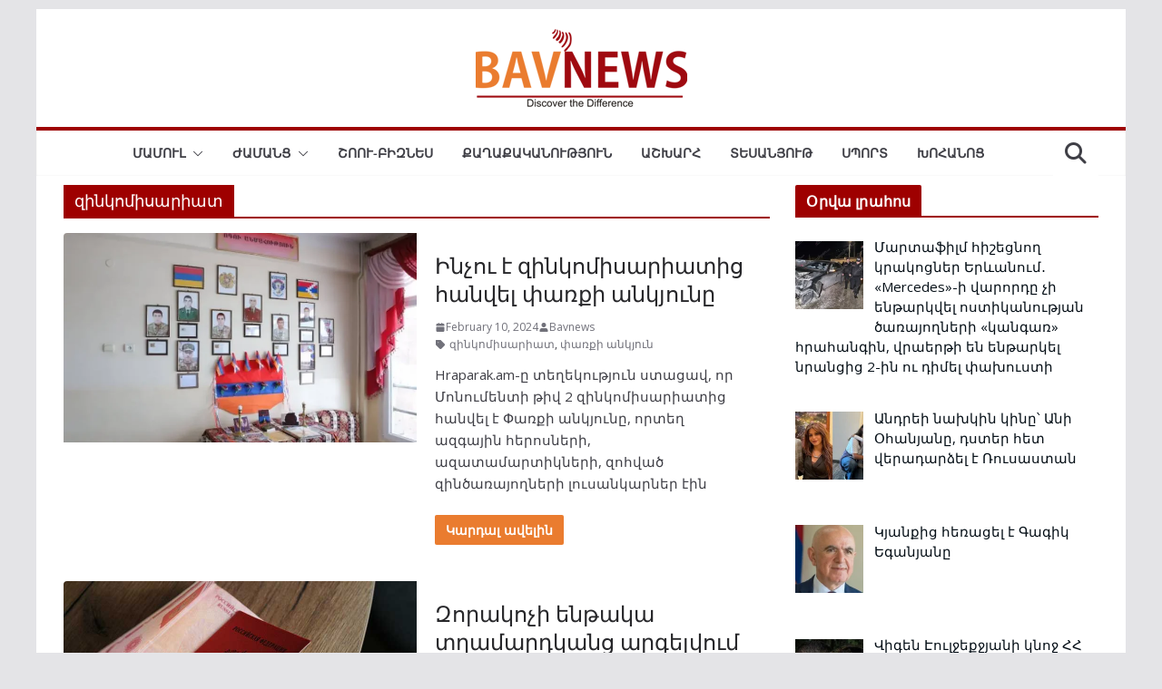

--- FILE ---
content_type: text/html; charset=UTF-8
request_url: https://bavnews.am/tag/%D5%A6%D5%AB%D5%B6%D5%AF%D5%B8%D5%B4%D5%AB%D5%BD%D5%A1%D6%80%D5%AB%D5%A1%D5%BF/
body_size: 21624
content:
		<!doctype html>
		<html lang="en-US" prefix="og: https://ogp.me/ns#">
		
<head>

			<meta charset="UTF-8"/>
		<meta name="viewport" content="width=device-width, initial-scale=1">
		<link rel="profile" href="http://gmpg.org/xfn/11"/>
		
	
<!-- Search Engine Optimization by Rank Math PRO - https://rankmath.com/ -->
<title>զինկոմիսարիատ</title>
<meta name="robots" content="follow, noindex"/>
<meta property="og:locale" content="en_US" />
<meta property="og:type" content="article" />
<meta property="og:title" content="զինկոմիսարիատ" />
<meta property="og:url" content="https://bavnews.am/tag/%d5%a6%d5%ab%d5%b6%d5%af%d5%b8%d5%b4%d5%ab%d5%bd%d5%a1%d6%80%d5%ab%d5%a1%d5%bf/" />
<meta property="og:site_name" content="Bavnews․am" />
<meta property="og:image" content="https://bavnews.am/wp-content/uploads/2024/11/bavnews-logo-open.png" />
<meta property="og:image:secure_url" content="https://bavnews.am/wp-content/uploads/2024/11/bavnews-logo-open.png" />
<meta property="og:image:width" content="1200" />
<meta property="og:image:height" content="630" />
<meta property="og:image:alt" content="Bavnews" />
<meta property="og:image:type" content="image/png" />
<meta name="twitter:card" content="summary_large_image" />
<meta name="twitter:title" content="զինկոմիսարիատ" />
<meta name="twitter:image" content="https://bavnews.am/wp-content/uploads/2024/11/bavnews-logo-open.png" />
<meta name="twitter:label1" content="Posts" />
<meta name="twitter:data1" content="4" />
<script type="application/ld+json" class="rank-math-schema-pro">{"@context":"https://schema.org","@graph":[{"@type":"Organization","@id":"https://bavnews.am/#organization","name":"Bavnews\u2024am","url":"https://bavnews.am","logo":{"@type":"ImageObject","@id":"https://bavnews.am/#logo","url":"https://bavnews.am/wp-content/uploads/2019/03/cropped-bav-news-favicon.png","contentUrl":"https://bavnews.am/wp-content/uploads/2019/03/cropped-bav-news-favicon.png","caption":"Bavnews\u2024am","inLanguage":"en-US","width":"512","height":"512"}},{"@type":"WebSite","@id":"https://bavnews.am/#website","url":"https://bavnews.am","name":"Bavnews\u2024am","publisher":{"@id":"https://bavnews.am/#organization"},"inLanguage":"en-US"},{"@type":"CollectionPage","@id":"https://bavnews.am/tag/%d5%a6%d5%ab%d5%b6%d5%af%d5%b8%d5%b4%d5%ab%d5%bd%d5%a1%d6%80%d5%ab%d5%a1%d5%bf/#webpage","url":"https://bavnews.am/tag/%d5%a6%d5%ab%d5%b6%d5%af%d5%b8%d5%b4%d5%ab%d5%bd%d5%a1%d6%80%d5%ab%d5%a1%d5%bf/","name":"\u0566\u056b\u0576\u056f\u0578\u0574\u056b\u057d\u0561\u0580\u056b\u0561\u057f","isPartOf":{"@id":"https://bavnews.am/#website"},"inLanguage":"en-US"}]}</script>
<!-- /Rank Math WordPress SEO plugin -->

<link rel='dns-prefetch' href='//fonts.googleapis.com' />
<link rel="alternate" type="application/rss+xml" title="Լուրեր Հայաստանից &raquo; Feed" href="https://bavnews.am/feed/" />
<link rel="alternate" type="application/rss+xml" title="Լուրեր Հայաստանից &raquo; Comments Feed" href="https://bavnews.am/comments/feed/" />
<link rel="alternate" type="application/rss+xml" title="Լուրեր Հայաստանից &raquo; զինկոմիսարիատ Tag Feed" href="https://bavnews.am/tag/%d5%a6%d5%ab%d5%b6%d5%af%d5%b8%d5%b4%d5%ab%d5%bd%d5%a1%d6%80%d5%ab%d5%a1%d5%bf/feed/" />
<style id='wp-img-auto-sizes-contain-inline-css' type='text/css'>
img:is([sizes=auto i],[sizes^="auto," i]){contain-intrinsic-size:3000px 1500px}
/*# sourceURL=wp-img-auto-sizes-contain-inline-css */
</style>
<style id='wp-emoji-styles-inline-css' type='text/css'>

	img.wp-smiley, img.emoji {
		display: inline !important;
		border: none !important;
		box-shadow: none !important;
		height: 1em !important;
		width: 1em !important;
		margin: 0 0.07em !important;
		vertical-align: -0.1em !important;
		background: none !important;
		padding: 0 !important;
	}
/*# sourceURL=wp-emoji-styles-inline-css */
</style>
<link rel='stylesheet' id='wp-block-library-css' href='https://bavnews.am/wp-includes/css/dist/block-library/style.min.css?ver=bf8da2a99944d3f7f22be526943c521f' type='text/css' media='all' />
<style id='wp-block-heading-inline-css' type='text/css'>
h1:where(.wp-block-heading).has-background,h2:where(.wp-block-heading).has-background,h3:where(.wp-block-heading).has-background,h4:where(.wp-block-heading).has-background,h5:where(.wp-block-heading).has-background,h6:where(.wp-block-heading).has-background{padding:1.25em 2.375em}h1.has-text-align-left[style*=writing-mode]:where([style*=vertical-lr]),h1.has-text-align-right[style*=writing-mode]:where([style*=vertical-rl]),h2.has-text-align-left[style*=writing-mode]:where([style*=vertical-lr]),h2.has-text-align-right[style*=writing-mode]:where([style*=vertical-rl]),h3.has-text-align-left[style*=writing-mode]:where([style*=vertical-lr]),h3.has-text-align-right[style*=writing-mode]:where([style*=vertical-rl]),h4.has-text-align-left[style*=writing-mode]:where([style*=vertical-lr]),h4.has-text-align-right[style*=writing-mode]:where([style*=vertical-rl]),h5.has-text-align-left[style*=writing-mode]:where([style*=vertical-lr]),h5.has-text-align-right[style*=writing-mode]:where([style*=vertical-rl]),h6.has-text-align-left[style*=writing-mode]:where([style*=vertical-lr]),h6.has-text-align-right[style*=writing-mode]:where([style*=vertical-rl]){rotate:180deg}
/*# sourceURL=https://bavnews.am/wp-includes/blocks/heading/style.min.css */
</style>
<style id='wp-block-paragraph-inline-css' type='text/css'>
.is-small-text{font-size:.875em}.is-regular-text{font-size:1em}.is-large-text{font-size:2.25em}.is-larger-text{font-size:3em}.has-drop-cap:not(:focus):first-letter{float:left;font-size:8.4em;font-style:normal;font-weight:100;line-height:.68;margin:.05em .1em 0 0;text-transform:uppercase}body.rtl .has-drop-cap:not(:focus):first-letter{float:none;margin-left:.1em}p.has-drop-cap.has-background{overflow:hidden}:root :where(p.has-background){padding:1.25em 2.375em}:where(p.has-text-color:not(.has-link-color)) a{color:inherit}p.has-text-align-left[style*="writing-mode:vertical-lr"],p.has-text-align-right[style*="writing-mode:vertical-rl"]{rotate:180deg}
/*# sourceURL=https://bavnews.am/wp-includes/blocks/paragraph/style.min.css */
</style>
<style id='global-styles-inline-css' type='text/css'>
:root{--wp--preset--aspect-ratio--square: 1;--wp--preset--aspect-ratio--4-3: 4/3;--wp--preset--aspect-ratio--3-4: 3/4;--wp--preset--aspect-ratio--3-2: 3/2;--wp--preset--aspect-ratio--2-3: 2/3;--wp--preset--aspect-ratio--16-9: 16/9;--wp--preset--aspect-ratio--9-16: 9/16;--wp--preset--color--black: #000000;--wp--preset--color--cyan-bluish-gray: #abb8c3;--wp--preset--color--white: #ffffff;--wp--preset--color--pale-pink: #f78da7;--wp--preset--color--vivid-red: #cf2e2e;--wp--preset--color--luminous-vivid-orange: #ff6900;--wp--preset--color--luminous-vivid-amber: #fcb900;--wp--preset--color--light-green-cyan: #7bdcb5;--wp--preset--color--vivid-green-cyan: #00d084;--wp--preset--color--pale-cyan-blue: #8ed1fc;--wp--preset--color--vivid-cyan-blue: #0693e3;--wp--preset--color--vivid-purple: #9b51e0;--wp--preset--gradient--vivid-cyan-blue-to-vivid-purple: linear-gradient(135deg,rgb(6,147,227) 0%,rgb(155,81,224) 100%);--wp--preset--gradient--light-green-cyan-to-vivid-green-cyan: linear-gradient(135deg,rgb(122,220,180) 0%,rgb(0,208,130) 100%);--wp--preset--gradient--luminous-vivid-amber-to-luminous-vivid-orange: linear-gradient(135deg,rgb(252,185,0) 0%,rgb(255,105,0) 100%);--wp--preset--gradient--luminous-vivid-orange-to-vivid-red: linear-gradient(135deg,rgb(255,105,0) 0%,rgb(207,46,46) 100%);--wp--preset--gradient--very-light-gray-to-cyan-bluish-gray: linear-gradient(135deg,rgb(238,238,238) 0%,rgb(169,184,195) 100%);--wp--preset--gradient--cool-to-warm-spectrum: linear-gradient(135deg,rgb(74,234,220) 0%,rgb(151,120,209) 20%,rgb(207,42,186) 40%,rgb(238,44,130) 60%,rgb(251,105,98) 80%,rgb(254,248,76) 100%);--wp--preset--gradient--blush-light-purple: linear-gradient(135deg,rgb(255,206,236) 0%,rgb(152,150,240) 100%);--wp--preset--gradient--blush-bordeaux: linear-gradient(135deg,rgb(254,205,165) 0%,rgb(254,45,45) 50%,rgb(107,0,62) 100%);--wp--preset--gradient--luminous-dusk: linear-gradient(135deg,rgb(255,203,112) 0%,rgb(199,81,192) 50%,rgb(65,88,208) 100%);--wp--preset--gradient--pale-ocean: linear-gradient(135deg,rgb(255,245,203) 0%,rgb(182,227,212) 50%,rgb(51,167,181) 100%);--wp--preset--gradient--electric-grass: linear-gradient(135deg,rgb(202,248,128) 0%,rgb(113,206,126) 100%);--wp--preset--gradient--midnight: linear-gradient(135deg,rgb(2,3,129) 0%,rgb(40,116,252) 100%);--wp--preset--font-size--small: 13px;--wp--preset--font-size--medium: 20px;--wp--preset--font-size--large: 36px;--wp--preset--font-size--x-large: 42px;--wp--preset--spacing--20: 0.44rem;--wp--preset--spacing--30: 0.67rem;--wp--preset--spacing--40: 1rem;--wp--preset--spacing--50: 1.5rem;--wp--preset--spacing--60: 2.25rem;--wp--preset--spacing--70: 3.38rem;--wp--preset--spacing--80: 5.06rem;--wp--preset--shadow--natural: 6px 6px 9px rgba(0, 0, 0, 0.2);--wp--preset--shadow--deep: 12px 12px 50px rgba(0, 0, 0, 0.4);--wp--preset--shadow--sharp: 6px 6px 0px rgba(0, 0, 0, 0.2);--wp--preset--shadow--outlined: 6px 6px 0px -3px rgb(255, 255, 255), 6px 6px rgb(0, 0, 0);--wp--preset--shadow--crisp: 6px 6px 0px rgb(0, 0, 0);}:where(body) { margin: 0; }.wp-site-blocks > .alignleft { float: left; margin-right: 2em; }.wp-site-blocks > .alignright { float: right; margin-left: 2em; }.wp-site-blocks > .aligncenter { justify-content: center; margin-left: auto; margin-right: auto; }:where(.wp-site-blocks) > * { margin-block-start: 24px; margin-block-end: 0; }:where(.wp-site-blocks) > :first-child { margin-block-start: 0; }:where(.wp-site-blocks) > :last-child { margin-block-end: 0; }:root { --wp--style--block-gap: 24px; }:root :where(.is-layout-flow) > :first-child{margin-block-start: 0;}:root :where(.is-layout-flow) > :last-child{margin-block-end: 0;}:root :where(.is-layout-flow) > *{margin-block-start: 24px;margin-block-end: 0;}:root :where(.is-layout-constrained) > :first-child{margin-block-start: 0;}:root :where(.is-layout-constrained) > :last-child{margin-block-end: 0;}:root :where(.is-layout-constrained) > *{margin-block-start: 24px;margin-block-end: 0;}:root :where(.is-layout-flex){gap: 24px;}:root :where(.is-layout-grid){gap: 24px;}.is-layout-flow > .alignleft{float: left;margin-inline-start: 0;margin-inline-end: 2em;}.is-layout-flow > .alignright{float: right;margin-inline-start: 2em;margin-inline-end: 0;}.is-layout-flow > .aligncenter{margin-left: auto !important;margin-right: auto !important;}.is-layout-constrained > .alignleft{float: left;margin-inline-start: 0;margin-inline-end: 2em;}.is-layout-constrained > .alignright{float: right;margin-inline-start: 2em;margin-inline-end: 0;}.is-layout-constrained > .aligncenter{margin-left: auto !important;margin-right: auto !important;}.is-layout-constrained > :where(:not(.alignleft):not(.alignright):not(.alignfull)){margin-left: auto !important;margin-right: auto !important;}body .is-layout-flex{display: flex;}.is-layout-flex{flex-wrap: wrap;align-items: center;}.is-layout-flex > :is(*, div){margin: 0;}body .is-layout-grid{display: grid;}.is-layout-grid > :is(*, div){margin: 0;}body{padding-top: 0px;padding-right: 0px;padding-bottom: 0px;padding-left: 0px;}a:where(:not(.wp-element-button)){text-decoration: underline;}:root :where(.wp-element-button, .wp-block-button__link){background-color: #32373c;border-width: 0;color: #fff;font-family: inherit;font-size: inherit;font-style: inherit;font-weight: inherit;letter-spacing: inherit;line-height: inherit;padding-top: calc(0.667em + 2px);padding-right: calc(1.333em + 2px);padding-bottom: calc(0.667em + 2px);padding-left: calc(1.333em + 2px);text-decoration: none;text-transform: inherit;}.has-black-color{color: var(--wp--preset--color--black) !important;}.has-cyan-bluish-gray-color{color: var(--wp--preset--color--cyan-bluish-gray) !important;}.has-white-color{color: var(--wp--preset--color--white) !important;}.has-pale-pink-color{color: var(--wp--preset--color--pale-pink) !important;}.has-vivid-red-color{color: var(--wp--preset--color--vivid-red) !important;}.has-luminous-vivid-orange-color{color: var(--wp--preset--color--luminous-vivid-orange) !important;}.has-luminous-vivid-amber-color{color: var(--wp--preset--color--luminous-vivid-amber) !important;}.has-light-green-cyan-color{color: var(--wp--preset--color--light-green-cyan) !important;}.has-vivid-green-cyan-color{color: var(--wp--preset--color--vivid-green-cyan) !important;}.has-pale-cyan-blue-color{color: var(--wp--preset--color--pale-cyan-blue) !important;}.has-vivid-cyan-blue-color{color: var(--wp--preset--color--vivid-cyan-blue) !important;}.has-vivid-purple-color{color: var(--wp--preset--color--vivid-purple) !important;}.has-black-background-color{background-color: var(--wp--preset--color--black) !important;}.has-cyan-bluish-gray-background-color{background-color: var(--wp--preset--color--cyan-bluish-gray) !important;}.has-white-background-color{background-color: var(--wp--preset--color--white) !important;}.has-pale-pink-background-color{background-color: var(--wp--preset--color--pale-pink) !important;}.has-vivid-red-background-color{background-color: var(--wp--preset--color--vivid-red) !important;}.has-luminous-vivid-orange-background-color{background-color: var(--wp--preset--color--luminous-vivid-orange) !important;}.has-luminous-vivid-amber-background-color{background-color: var(--wp--preset--color--luminous-vivid-amber) !important;}.has-light-green-cyan-background-color{background-color: var(--wp--preset--color--light-green-cyan) !important;}.has-vivid-green-cyan-background-color{background-color: var(--wp--preset--color--vivid-green-cyan) !important;}.has-pale-cyan-blue-background-color{background-color: var(--wp--preset--color--pale-cyan-blue) !important;}.has-vivid-cyan-blue-background-color{background-color: var(--wp--preset--color--vivid-cyan-blue) !important;}.has-vivid-purple-background-color{background-color: var(--wp--preset--color--vivid-purple) !important;}.has-black-border-color{border-color: var(--wp--preset--color--black) !important;}.has-cyan-bluish-gray-border-color{border-color: var(--wp--preset--color--cyan-bluish-gray) !important;}.has-white-border-color{border-color: var(--wp--preset--color--white) !important;}.has-pale-pink-border-color{border-color: var(--wp--preset--color--pale-pink) !important;}.has-vivid-red-border-color{border-color: var(--wp--preset--color--vivid-red) !important;}.has-luminous-vivid-orange-border-color{border-color: var(--wp--preset--color--luminous-vivid-orange) !important;}.has-luminous-vivid-amber-border-color{border-color: var(--wp--preset--color--luminous-vivid-amber) !important;}.has-light-green-cyan-border-color{border-color: var(--wp--preset--color--light-green-cyan) !important;}.has-vivid-green-cyan-border-color{border-color: var(--wp--preset--color--vivid-green-cyan) !important;}.has-pale-cyan-blue-border-color{border-color: var(--wp--preset--color--pale-cyan-blue) !important;}.has-vivid-cyan-blue-border-color{border-color: var(--wp--preset--color--vivid-cyan-blue) !important;}.has-vivid-purple-border-color{border-color: var(--wp--preset--color--vivid-purple) !important;}.has-vivid-cyan-blue-to-vivid-purple-gradient-background{background: var(--wp--preset--gradient--vivid-cyan-blue-to-vivid-purple) !important;}.has-light-green-cyan-to-vivid-green-cyan-gradient-background{background: var(--wp--preset--gradient--light-green-cyan-to-vivid-green-cyan) !important;}.has-luminous-vivid-amber-to-luminous-vivid-orange-gradient-background{background: var(--wp--preset--gradient--luminous-vivid-amber-to-luminous-vivid-orange) !important;}.has-luminous-vivid-orange-to-vivid-red-gradient-background{background: var(--wp--preset--gradient--luminous-vivid-orange-to-vivid-red) !important;}.has-very-light-gray-to-cyan-bluish-gray-gradient-background{background: var(--wp--preset--gradient--very-light-gray-to-cyan-bluish-gray) !important;}.has-cool-to-warm-spectrum-gradient-background{background: var(--wp--preset--gradient--cool-to-warm-spectrum) !important;}.has-blush-light-purple-gradient-background{background: var(--wp--preset--gradient--blush-light-purple) !important;}.has-blush-bordeaux-gradient-background{background: var(--wp--preset--gradient--blush-bordeaux) !important;}.has-luminous-dusk-gradient-background{background: var(--wp--preset--gradient--luminous-dusk) !important;}.has-pale-ocean-gradient-background{background: var(--wp--preset--gradient--pale-ocean) !important;}.has-electric-grass-gradient-background{background: var(--wp--preset--gradient--electric-grass) !important;}.has-midnight-gradient-background{background: var(--wp--preset--gradient--midnight) !important;}.has-small-font-size{font-size: var(--wp--preset--font-size--small) !important;}.has-medium-font-size{font-size: var(--wp--preset--font-size--medium) !important;}.has-large-font-size{font-size: var(--wp--preset--font-size--large) !important;}.has-x-large-font-size{font-size: var(--wp--preset--font-size--x-large) !important;}
/*# sourceURL=global-styles-inline-css */
</style>

<link rel='stylesheet' id='wptelegram_widget-public-0-css' href='https://bavnews.am/wp-content/plugins/wptelegram-widget/assets/build/dist/public-DEib7km8.css' type='text/css' media='all' />
<link rel='stylesheet' id='wp-components-css' href='https://bavnews.am/wp-includes/css/dist/components/style.min.css?ver=bf8da2a99944d3f7f22be526943c521f' type='text/css' media='all' />
<link rel='stylesheet' id='wptelegram_widget-blocks-0-css' href='https://bavnews.am/wp-content/plugins/wptelegram-widget/assets/build/dist/blocks-C9ogPNk6.css' type='text/css' media='all' />
<style id='wptelegram_widget-blocks-0-inline-css' type='text/css'>
:root {--wptelegram-widget-join-link-bg-color: #389ce9;--wptelegram-widget-join-link-color: #fff}
/*# sourceURL=wptelegram_widget-blocks-0-inline-css */
</style>
<link rel='stylesheet' id='colormag_style-css' href='https://bavnews.am/wp-content/themes/colormag-pro/style.css?ver=5.0.26' type='text/css' media='all' />
<style id='colormag_style-inline-css' type='text/css'>
.colormag-button,
			blockquote, button,
			input[type=reset],
			input[type=button],
			input[type=submit],
			.cm-home-icon.front_page_on,
			.cm-post-categories a,
			.cm-primary-nav ul li ul li:hover,
			.cm-primary-nav ul li.current-menu-item,
			.cm-primary-nav ul li.current_page_ancestor,
			.cm-primary-nav ul li.current-menu-ancestor,
			.cm-primary-nav ul li.current_page_item,
			.cm-primary-nav ul li:hover,
			.cm-primary-nav ul li.focus,
			.cm-mobile-nav li a:hover,
			.colormag-header-clean #cm-primary-nav .cm-menu-toggle:hover,
			.cm-header .cm-mobile-nav li:hover,
			.cm-header .cm-mobile-nav li.current-page-ancestor,
			.cm-header .cm-mobile-nav li.current-menu-ancestor,
			.cm-header .cm-mobile-nav li.current-page-item,
			.cm-header .cm-mobile-nav li.current-menu-item,
			.cm-primary-nav ul li.focus > a,
			.cm-layout-2 .cm-primary-nav ul ul.sub-menu li.focus > a,
			.cm-mobile-nav .current-menu-item>a, .cm-mobile-nav .current_page_item>a,
			.colormag-header-clean .cm-mobile-nav li:hover > a,
			.colormag-header-clean .cm-mobile-nav li.current-page-ancestor > a,
			.colormag-header-clean .cm-mobile-nav li.current-menu-ancestor > a,
			.colormag-header-clean .cm-mobile-nav li.current-page-item > a,
			.colormag-header-clean .cm-mobile-nav li.current-menu-item > a,
			.fa.search-top:hover,
			.widget_call_to_action .btn--primary,
			.colormag-footer--classic .cm-footer-cols .cm-row .cm-widget-title span::before,
			.colormag-footer--classic-bordered .cm-footer-cols .cm-row .cm-widget-title span::before,
			.cm-featured-posts .cm-widget-title span,
			.cm-featured-category-slider-widget .cm-slide-content .cm-entry-header-meta .cm-post-categories a,
			.cm-highlighted-posts .cm-post-content .cm-entry-header-meta .cm-post-categories a,
			.cm-category-slide-next, .cm-category-slide-prev, .slide-next,
			.slide-prev, .cm-tabbed-widget ul li, .cm-posts .wp-pagenavi .current,
			.cm-posts .wp-pagenavi a:hover, .cm-secondary .cm-widget-title span,
			.cm-posts .post .cm-post-content .cm-entry-header-meta .cm-post-categories a,
			.cm-page-header .cm-page-title span, .entry-meta .post-format i,
			.format-link, .cm-entry-button, .infinite-scroll .tg-infinite-scroll,
			.no-more-post-text, .pagination span,
			.cm-footer-cols .cm-row .cm-widget-title span,
			.advertisement_above_footer .cm-widget-title span,
			.error, .cm-primary .cm-widget-title span,
			.related-posts-wrapper.style-three .cm-post-content .cm-entry-title a:hover:before,
			.cm-slider-area .cm-widget-title span,
			.cm-beside-slider-widget .cm-widget-title span,
			.top-full-width-sidebar .cm-widget-title span,
			.wp-block-quote, .wp-block-quote.is-style-large,
			.wp-block-quote.has-text-align-right,
			.page-numbers .current, .search-wrap button,
			.cm-error-404 .cm-btn, .widget .wp-block-heading, .wp-block-search button,
			.widget a::before, .cm-post-date a::before,
			.byline a::before,
			.colormag-footer--classic-bordered .cm-widget-title::before,
			.wp-block-button__link,
			#cm-tertiary .cm-widget-title span,
			.link-pagination .post-page-numbers.current,
			.wp-block-query-pagination-numbers .page-numbers.current,
			.wp-element-button,
			.wp-block-button .wp-block-button__link,
			.wp-element-button,
			.cm-layout-2 .cm-primary-nav ul ul.sub-menu li:hover,
			.cm-layout-2 .cm-primary-nav ul ul.sub-menu li.current-menu-ancestor,
			.cm-layout-2 .cm-primary-nav ul ul.sub-menu li.current-menu-item,
			.cm-layout-2 .cm-primary-nav ul ul.sub-menu li.focus,
			.cm-primary-nav .cm-random-post a:hover,
			.cm-primary-nav .cm-home-icon a:hover,
			.tg-infinite-pagination .tg-load-more,
			.comment .comment-author-link .post-author,
			.cm-footer-builder .cm-widget-title span,
			.wp-block-search .wp-element-button:hover{background-color:#9e0000;}a,
			.cm-layout-2 #cm-primary-nav .fa.search-top:hover,
			.cm-layout-2 #cm-primary-nav.cm-mobile-nav .cm-random-post a:hover .fa-random,
			.cm-layout-2 #cm-primary-nav.cm-primary-nav .cm-random-post a:hover .fa-random,
			.cm-layout-2 .breaking-news .newsticker a:hover,
			.cm-layout-2 .cm-primary-nav ul li.current-menu-item > a,
			.cm-layout-2 .cm-primary-nav ul li.current_page_item > a,
			.cm-layout-2 .cm-primary-nav ul li:hover > a,
			.cm-layout-2 .cm-primary-nav ul li.focus > a
			.dark-skin .cm-layout-2-style-1 #cm-primary-nav.cm-primary-nav .cm-home-icon:hover .fa,
			.byline a:hover, .comments a:hover, .cm-edit-link a:hover, .cm-post-date a:hover,
			.social-links:not(.cm-header-actions .social-links) i.fa:hover, .cm-tag-links a:hover,
			.colormag-header-clean .social-links li:hover i.fa, .cm-layout-2-style-1 .social-links li:hover i.fa,
			.colormag-header-clean .breaking-news .newsticker a:hover, .widget_featured_posts .article-content .cm-entry-title a:hover,
			.widget_featured_slider .slide-content .cm-below-entry-meta .byline a:hover,
			.widget_featured_slider .slide-content .cm-below-entry-meta .comments a:hover,
			.widget_featured_slider .slide-content .cm-below-entry-meta .cm-post-date a:hover,
			.widget_featured_slider .slide-content .cm-entry-title a:hover,
			.widget_block_picture_news.widget_featured_posts .article-content .cm-entry-title a:hover,
			.widget_highlighted_posts .article-content .cm-below-entry-meta .byline a:hover,
			.widget_highlighted_posts .article-content .cm-below-entry-meta .comments a:hover,
			.widget_highlighted_posts .article-content .cm-below-entry-meta .cm-post-date a:hover,
			.widget_highlighted_posts .article-content .cm-entry-title a:hover, i.fa-arrow-up, i.fa-arrow-down,
			.cm-site-title a, #content .post .article-content .cm-entry-title a:hover, .entry-meta .byline i,
			.entry-meta .cat-links i, .entry-meta a, .post .cm-entry-title a:hover, .search .cm-entry-title a:hover,
			.entry-meta .comments-link a:hover, .entry-meta .cm-edit-link a:hover, .entry-meta .cm-post-date a:hover,
			.entry-meta .cm-tag-links a:hover, .single #content .tags a:hover, .count, .next a:hover, .previous a:hover,
			.related-posts-main-title .fa, .single-related-posts .article-content .cm-entry-title a:hover,
			.pagination a span:hover,
			#content .comments-area a.comment-cm-edit-link:hover, #content .comments-area a.comment-permalink:hover,
			#content .comments-area article header cite a:hover, .comments-area .comment-author-link a:hover,
			.comment .comment-reply-link:hover,
			.nav-next a, .nav-previous a,
			#cm-footer .cm-footer-menu ul li a:hover,
			.cm-footer-cols .cm-row a:hover, a#scroll-up i, .related-posts-wrapper-flyout .cm-entry-title a:hover,
			.human-diff-time .human-diff-time-display:hover,
			.cm-layout-2-style-1 #cm-primary-nav .fa:hover,
			.cm-footer-bar a,
			.cm-post-date a:hover,
			.cm-author a:hover,
			.cm-comments-link a:hover,
			.cm-tag-links a:hover,
			.cm-edit-link a:hover,
			.cm-footer-bar .copyright a,
			.cm-featured-posts .cm-entry-title a:hover,
            .cm-featured-posts--style-5.cm-featured-posts .cm-post-title-below-image .cm-post .cm-post-content .cm-entry-title a:hover,
			.cm-posts .post .cm-post-content .cm-entry-title a:hover,
			.cm-posts .post .single-title-above .cm-entry-title a:hover,
			.cm-layout-2 .cm-primary-nav ul li:hover > a,
			.cm-layout-2 #cm-primary-nav .fa:hover,
			.cm-entry-title a:hover,
			button:hover, input[type="button"]:hover,
			input[type="reset"]:hover,
			input[type="submit"]:hover,
			.wp-block-button .wp-block-button__link:hover,
			.cm-button:hover,
			.wp-element-button:hover,
			li.product .added_to_cart:hover,
			.comments-area .comment-permalink:hover{color:#9e0000;}#cm-primary-nav,
			.cm-contained .cm-header-2 .cm-row, .cm-header-builder.cm-full-width .cm-main-header .cm-header-bottom-row{border-top-color:#9e0000;}.cm-layout-2 #cm-primary-nav,
			.cm-layout-2 .cm-primary-nav ul ul.sub-menu li:hover,
			.cm-layout-2 .cm-primary-nav ul > li:hover > a,
			.cm-layout-2 .cm-primary-nav ul > li.current-menu-item > a,
			.cm-layout-2 .cm-primary-nav ul > li.current-menu-ancestor > a,
			.cm-layout-2 .cm-primary-nav ul ul.sub-menu li.current-menu-ancestor,
			.cm-layout-2 .cm-primary-nav ul ul.sub-menu li.current-menu-item,
			.cm-layout-2 .cm-primary-nav ul ul.sub-menu li.focus,
			cm-layout-2 .cm-primary-nav ul ul.sub-menu li.current-menu-ancestor,
			cm-layout-2 .cm-primary-nav ul ul.sub-menu li.current-menu-item,
			cm-layout-2 #cm-primary-nav .cm-menu-toggle:hover,
			cm-layout-2 #cm-primary-nav.cm-mobile-nav .cm-menu-toggle,
			cm-layout-2 .cm-primary-nav ul > li:hover > a,
			cm-layout-2 .cm-primary-nav ul > li.current-menu-item > a,
			cm-layout-2 .cm-primary-nav ul > li.current-menu-ancestor > a,
			.cm-layout-2 .cm-primary-nav ul li.focus > a, .pagination a span:hover,
			.cm-error-404 .cm-btn,
			.single-post .cm-post-categories a::after,
			.widget .block-title,
			.cm-layout-2 .cm-primary-nav ul li.focus > a,
			button,
			input[type="button"],
			input[type="reset"],
			input[type="submit"],
			.wp-block-button .wp-block-button__link,
			.cm-button,
			.wp-element-button,
			li.product .added_to_cart{border-color:#9e0000;}.cm-secondary .cm-widget-title,
			#cm-tertiary .cm-widget-title,
			.widget_featured_posts .widget-title,
			#secondary .widget-title,
			#cm-tertiary .widget-title,
			.cm-page-header .cm-page-title,
			.cm-footer-cols .cm-row .widget-title,
			.advertisement_above_footer .widget-title,
			#primary .widget-title,
			.widget_slider_area .widget-title,
			.widget_beside_slider .widget-title,
			.top-full-width-sidebar .widget-title,
			.cm-footer-cols .cm-row .cm-widget-title,
			.cm-footer-bar .copyright a,
			.cm-layout-2.cm-layout-2-style-2 #cm-primary-nav,
			.cm-layout-2 .cm-primary-nav ul > li:hover > a,
			.cm-footer-builder .cm-widget-title,
			.cm-layout-2 .cm-primary-nav ul > li.current-menu-item > a{border-bottom-color:#9e0000;}.cm-entry-summary a,
			.mzb-featured-categories .mzb-post-title a,
			.mzb-tab-post .mzb-post-title a,
			.mzb-post-list .mzb-post-title a,
			.mzb-featured-posts .mzb-post-title a,
			.mzb-featured-categories .mzb-post-title a{color:#9f0a10;}.post .cm-entry-summary a:hover,
			.mzb-featured-categories .mzb-post-title a:hover,
			.mzb-tab-post .mzb-post-title a:hover,
			.mzb-post-list .mzb-post-title a:hover,
			.mzb-featured-posts .mzb-post-title a:hover,
			.mzb-featured-categories .mzb-post-title a:hover{color:#e46a0f;}.breaking-news ul li a{font-style:normal;text-transform:none;font-weight:400;font-size:6px;line-height:18;}.breaking-news .breaking-news-latest{font-style:normal;text-transform:none;font-weight:400;font-size:15px;letter-spacing:19px;}@media screen and (min-width: 992px) {.cm-primary{width:70%;}.cm-secondary {width:30%;}}.cm-header .cm-menu-toggle svg,
			.cm-header .cm-menu-toggle svg{fill:#fff;}.type-page .cm-entry-title,
			.type-page .cm-entry-title a{color:#3f3f46;}.cm-post-date a,
			.human-diff-time .human-diff-time-display,
			.cm-total-views,
			.cm-author a,
			cm-post-views,
			.total-views,
			.cm-edit-link a,
			.cm-comments-link a,
			.cm-reading-time,
			.dark-skin .cm-post-date a,
			.dark-skin .cm-author a,
			.dark-skin .cm-comments-link a,
			.dark-skin .cm-posts .post .cm-post-content .cm-below-entry-meta .cm-post-views span,
			.cm-footer-cols .cm-reading-time{color:#71717A;}body{background-color:eaeaea;background-position:;background-size:contain;background-attachment:fixed;background-repeat:no-repeat;}.colormag-button,
			input[type="reset"],
			input[type="button"],
			input[type="submit"],
			button,
			.cm-entry-button,
			.wp-block-button .wp-block-button__link{background-color:#ea7c2f;}.cm-footer-bar-area .cm-footer-bar__2{color:#ffffff;}.cm-footer-bar-area .cm-footer-bar__1 ul li a{color:#ffffff;}#cm-footer .cm-footer-menu ul li a:hover{color:#9e0000;}.cm-footer-bar-area .cm-footer-bar__2,
			.cm-footer-bar-area .cm-footer-bar__2 p{}.cm-footer-bar-area .cm-footer-bar__1 a{font-style:default;text-transform:default;font-weight:400;font-size:12px;line-height:1.5;}.colormag-button, input[type="reset"], input[type="button"], input[type="submit"], button, .more-link, .wp-block-button .wp-block-button__link{border-radius:3px;}body,
			button,
			input,
			select,
			textarea,
			blockquote p,
			.entry-meta,
			.cm-entry-button,
			dl,
			.previous a,
			.next a,
			.nav-previous a,
			.nav-next a,
			#respond h3#reply-title #cancel-comment-reply-link,
			#respond form input[type="text"],
			#respond form textarea,
			.cm-secondary .widget,
			.cm-error-404 .widget,
			.cm-entry-summary p{font-size:15px;line-height:1.6;}h2{font-size:26px;}h3{font-size:22px;}h4{font-weight:400;font-size:20px;}h5{font-weight:400;font-size:20px;}.nav-links .page-numbers{justify-content:flex-start;}.colormag-button,
			blockquote, button,
			input[type=reset],
			input[type=button],
			input[type=submit],
			.cm-home-icon.front_page_on,
			.cm-post-categories a,
			.cm-primary-nav ul li ul li:hover,
			.cm-primary-nav ul li.current-menu-item,
			.cm-primary-nav ul li.current_page_ancestor,
			.cm-primary-nav ul li.current-menu-ancestor,
			.cm-primary-nav ul li.current_page_item,
			.cm-primary-nav ul li:hover,
			.cm-primary-nav ul li.focus,
			.cm-mobile-nav li a:hover,
			.colormag-header-clean #cm-primary-nav .cm-menu-toggle:hover,
			.cm-header .cm-mobile-nav li:hover,
			.cm-header .cm-mobile-nav li.current-page-ancestor,
			.cm-header .cm-mobile-nav li.current-menu-ancestor,
			.cm-header .cm-mobile-nav li.current-page-item,
			.cm-header .cm-mobile-nav li.current-menu-item,
			.cm-primary-nav ul li.focus > a,
			.cm-layout-2 .cm-primary-nav ul ul.sub-menu li.focus > a,
			.cm-mobile-nav .current-menu-item>a, .cm-mobile-nav .current_page_item>a,
			.colormag-header-clean .cm-mobile-nav li:hover > a,
			.colormag-header-clean .cm-mobile-nav li.current-page-ancestor > a,
			.colormag-header-clean .cm-mobile-nav li.current-menu-ancestor > a,
			.colormag-header-clean .cm-mobile-nav li.current-page-item > a,
			.colormag-header-clean .cm-mobile-nav li.current-menu-item > a,
			.fa.search-top:hover,
			.widget_call_to_action .btn--primary,
			.colormag-footer--classic .cm-footer-cols .cm-row .cm-widget-title span::before,
			.colormag-footer--classic-bordered .cm-footer-cols .cm-row .cm-widget-title span::before,
			.cm-featured-posts .cm-widget-title span,
			.cm-featured-category-slider-widget .cm-slide-content .cm-entry-header-meta .cm-post-categories a,
			.cm-highlighted-posts .cm-post-content .cm-entry-header-meta .cm-post-categories a,
			.cm-category-slide-next, .cm-category-slide-prev, .slide-next,
			.slide-prev, .cm-tabbed-widget ul li, .cm-posts .wp-pagenavi .current,
			.cm-posts .wp-pagenavi a:hover, .cm-secondary .cm-widget-title span,
			.cm-posts .post .cm-post-content .cm-entry-header-meta .cm-post-categories a,
			.cm-page-header .cm-page-title span, .entry-meta .post-format i,
			.format-link, .cm-entry-button, .infinite-scroll .tg-infinite-scroll,
			.no-more-post-text, .pagination span,
			.cm-footer-cols .cm-row .cm-widget-title span,
			.advertisement_above_footer .cm-widget-title span,
			.error, .cm-primary .cm-widget-title span,
			.related-posts-wrapper.style-three .cm-post-content .cm-entry-title a:hover:before,
			.cm-slider-area .cm-widget-title span,
			.cm-beside-slider-widget .cm-widget-title span,
			.top-full-width-sidebar .cm-widget-title span,
			.wp-block-quote, .wp-block-quote.is-style-large,
			.wp-block-quote.has-text-align-right,
			.page-numbers .current, .search-wrap button,
			.cm-error-404 .cm-btn, .widget .wp-block-heading, .wp-block-search button,
			.widget a::before, .cm-post-date a::before,
			.byline a::before,
			.colormag-footer--classic-bordered .cm-widget-title::before,
			.wp-block-button__link,
			#cm-tertiary .cm-widget-title span,
			.link-pagination .post-page-numbers.current,
			.wp-block-query-pagination-numbers .page-numbers.current,
			.wp-element-button,
			.wp-block-button .wp-block-button__link,
			.wp-element-button,
			.cm-layout-2 .cm-primary-nav ul ul.sub-menu li:hover,
			.cm-layout-2 .cm-primary-nav ul ul.sub-menu li.current-menu-ancestor,
			.cm-layout-2 .cm-primary-nav ul ul.sub-menu li.current-menu-item,
			.cm-layout-2 .cm-primary-nav ul ul.sub-menu li.focus,
			.cm-primary-nav .cm-random-post a:hover,
			.cm-primary-nav .cm-home-icon a:hover,
			.tg-infinite-pagination .tg-load-more,
			.comment .comment-author-link .post-author,
			.cm-footer-builder .cm-widget-title span,
			.wp-block-search .wp-element-button:hover{background-color:#9e0000;}a,
			.cm-layout-2 #cm-primary-nav .fa.search-top:hover,
			.cm-layout-2 #cm-primary-nav.cm-mobile-nav .cm-random-post a:hover .fa-random,
			.cm-layout-2 #cm-primary-nav.cm-primary-nav .cm-random-post a:hover .fa-random,
			.cm-layout-2 .breaking-news .newsticker a:hover,
			.cm-layout-2 .cm-primary-nav ul li.current-menu-item > a,
			.cm-layout-2 .cm-primary-nav ul li.current_page_item > a,
			.cm-layout-2 .cm-primary-nav ul li:hover > a,
			.cm-layout-2 .cm-primary-nav ul li.focus > a
			.dark-skin .cm-layout-2-style-1 #cm-primary-nav.cm-primary-nav .cm-home-icon:hover .fa,
			.byline a:hover, .comments a:hover, .cm-edit-link a:hover, .cm-post-date a:hover,
			.social-links:not(.cm-header-actions .social-links) i.fa:hover, .cm-tag-links a:hover,
			.colormag-header-clean .social-links li:hover i.fa, .cm-layout-2-style-1 .social-links li:hover i.fa,
			.colormag-header-clean .breaking-news .newsticker a:hover, .widget_featured_posts .article-content .cm-entry-title a:hover,
			.widget_featured_slider .slide-content .cm-below-entry-meta .byline a:hover,
			.widget_featured_slider .slide-content .cm-below-entry-meta .comments a:hover,
			.widget_featured_slider .slide-content .cm-below-entry-meta .cm-post-date a:hover,
			.widget_featured_slider .slide-content .cm-entry-title a:hover,
			.widget_block_picture_news.widget_featured_posts .article-content .cm-entry-title a:hover,
			.widget_highlighted_posts .article-content .cm-below-entry-meta .byline a:hover,
			.widget_highlighted_posts .article-content .cm-below-entry-meta .comments a:hover,
			.widget_highlighted_posts .article-content .cm-below-entry-meta .cm-post-date a:hover,
			.widget_highlighted_posts .article-content .cm-entry-title a:hover, i.fa-arrow-up, i.fa-arrow-down,
			.cm-site-title a, #content .post .article-content .cm-entry-title a:hover, .entry-meta .byline i,
			.entry-meta .cat-links i, .entry-meta a, .post .cm-entry-title a:hover, .search .cm-entry-title a:hover,
			.entry-meta .comments-link a:hover, .entry-meta .cm-edit-link a:hover, .entry-meta .cm-post-date a:hover,
			.entry-meta .cm-tag-links a:hover, .single #content .tags a:hover, .count, .next a:hover, .previous a:hover,
			.related-posts-main-title .fa, .single-related-posts .article-content .cm-entry-title a:hover,
			.pagination a span:hover,
			#content .comments-area a.comment-cm-edit-link:hover, #content .comments-area a.comment-permalink:hover,
			#content .comments-area article header cite a:hover, .comments-area .comment-author-link a:hover,
			.comment .comment-reply-link:hover,
			.nav-next a, .nav-previous a,
			#cm-footer .cm-footer-menu ul li a:hover,
			.cm-footer-cols .cm-row a:hover, a#scroll-up i, .related-posts-wrapper-flyout .cm-entry-title a:hover,
			.human-diff-time .human-diff-time-display:hover,
			.cm-layout-2-style-1 #cm-primary-nav .fa:hover,
			.cm-footer-bar a,
			.cm-post-date a:hover,
			.cm-author a:hover,
			.cm-comments-link a:hover,
			.cm-tag-links a:hover,
			.cm-edit-link a:hover,
			.cm-footer-bar .copyright a,
			.cm-featured-posts .cm-entry-title a:hover,
            .cm-featured-posts--style-5.cm-featured-posts .cm-post-title-below-image .cm-post .cm-post-content .cm-entry-title a:hover,
			.cm-posts .post .cm-post-content .cm-entry-title a:hover,
			.cm-posts .post .single-title-above .cm-entry-title a:hover,
			.cm-layout-2 .cm-primary-nav ul li:hover > a,
			.cm-layout-2 #cm-primary-nav .fa:hover,
			.cm-entry-title a:hover,
			button:hover, input[type="button"]:hover,
			input[type="reset"]:hover,
			input[type="submit"]:hover,
			.wp-block-button .wp-block-button__link:hover,
			.cm-button:hover,
			.wp-element-button:hover,
			li.product .added_to_cart:hover,
			.comments-area .comment-permalink:hover{color:#9e0000;}#cm-primary-nav,
			.cm-contained .cm-header-2 .cm-row, .cm-header-builder.cm-full-width .cm-main-header .cm-header-bottom-row{border-top-color:#9e0000;}.cm-layout-2 #cm-primary-nav,
			.cm-layout-2 .cm-primary-nav ul ul.sub-menu li:hover,
			.cm-layout-2 .cm-primary-nav ul > li:hover > a,
			.cm-layout-2 .cm-primary-nav ul > li.current-menu-item > a,
			.cm-layout-2 .cm-primary-nav ul > li.current-menu-ancestor > a,
			.cm-layout-2 .cm-primary-nav ul ul.sub-menu li.current-menu-ancestor,
			.cm-layout-2 .cm-primary-nav ul ul.sub-menu li.current-menu-item,
			.cm-layout-2 .cm-primary-nav ul ul.sub-menu li.focus,
			cm-layout-2 .cm-primary-nav ul ul.sub-menu li.current-menu-ancestor,
			cm-layout-2 .cm-primary-nav ul ul.sub-menu li.current-menu-item,
			cm-layout-2 #cm-primary-nav .cm-menu-toggle:hover,
			cm-layout-2 #cm-primary-nav.cm-mobile-nav .cm-menu-toggle,
			cm-layout-2 .cm-primary-nav ul > li:hover > a,
			cm-layout-2 .cm-primary-nav ul > li.current-menu-item > a,
			cm-layout-2 .cm-primary-nav ul > li.current-menu-ancestor > a,
			.cm-layout-2 .cm-primary-nav ul li.focus > a, .pagination a span:hover,
			.cm-error-404 .cm-btn,
			.single-post .cm-post-categories a::after,
			.widget .block-title,
			.cm-layout-2 .cm-primary-nav ul li.focus > a,
			button,
			input[type="button"],
			input[type="reset"],
			input[type="submit"],
			.wp-block-button .wp-block-button__link,
			.cm-button,
			.wp-element-button,
			li.product .added_to_cart{border-color:#9e0000;}.cm-secondary .cm-widget-title,
			#cm-tertiary .cm-widget-title,
			.widget_featured_posts .widget-title,
			#secondary .widget-title,
			#cm-tertiary .widget-title,
			.cm-page-header .cm-page-title,
			.cm-footer-cols .cm-row .widget-title,
			.advertisement_above_footer .widget-title,
			#primary .widget-title,
			.widget_slider_area .widget-title,
			.widget_beside_slider .widget-title,
			.top-full-width-sidebar .widget-title,
			.cm-footer-cols .cm-row .cm-widget-title,
			.cm-footer-bar .copyright a,
			.cm-layout-2.cm-layout-2-style-2 #cm-primary-nav,
			.cm-layout-2 .cm-primary-nav ul > li:hover > a,
			.cm-footer-builder .cm-widget-title,
			.cm-layout-2 .cm-primary-nav ul > li.current-menu-item > a{border-bottom-color:#9e0000;}.cm-entry-summary a,
			.mzb-featured-categories .mzb-post-title a,
			.mzb-tab-post .mzb-post-title a,
			.mzb-post-list .mzb-post-title a,
			.mzb-featured-posts .mzb-post-title a,
			.mzb-featured-categories .mzb-post-title a{color:#9f0a10;}.post .cm-entry-summary a:hover,
			.mzb-featured-categories .mzb-post-title a:hover,
			.mzb-tab-post .mzb-post-title a:hover,
			.mzb-post-list .mzb-post-title a:hover,
			.mzb-featured-posts .mzb-post-title a:hover,
			.mzb-featured-categories .mzb-post-title a:hover{color:#e46a0f;}.breaking-news ul li a{font-style:normal;text-transform:none;font-weight:400;font-size:6px;line-height:18;}.breaking-news .breaking-news-latest{font-style:normal;text-transform:none;font-weight:400;font-size:15px;letter-spacing:19px;}@media screen and (min-width: 992px) {.cm-primary{width:70%;}.cm-secondary {width:30%;}}.cm-header .cm-menu-toggle svg,
			.cm-header .cm-menu-toggle svg{fill:#fff;}.type-page .cm-entry-title,
			.type-page .cm-entry-title a{color:#3f3f46;}.cm-post-date a,
			.human-diff-time .human-diff-time-display,
			.cm-total-views,
			.cm-author a,
			cm-post-views,
			.total-views,
			.cm-edit-link a,
			.cm-comments-link a,
			.cm-reading-time,
			.dark-skin .cm-post-date a,
			.dark-skin .cm-author a,
			.dark-skin .cm-comments-link a,
			.dark-skin .cm-posts .post .cm-post-content .cm-below-entry-meta .cm-post-views span,
			.cm-footer-cols .cm-reading-time{color:#71717A;}body{background-color:eaeaea;background-position:;background-size:contain;background-attachment:fixed;background-repeat:no-repeat;}.colormag-button,
			input[type="reset"],
			input[type="button"],
			input[type="submit"],
			button,
			.cm-entry-button,
			.wp-block-button .wp-block-button__link{background-color:#ea7c2f;}.cm-footer-bar-area .cm-footer-bar__2{color:#ffffff;}.cm-footer-bar-area .cm-footer-bar__1 ul li a{color:#ffffff;}#cm-footer .cm-footer-menu ul li a:hover{color:#9e0000;}.cm-footer-bar-area .cm-footer-bar__2,
			.cm-footer-bar-area .cm-footer-bar__2 p{}.cm-footer-bar-area .cm-footer-bar__1 a{font-style:default;text-transform:default;font-weight:400;font-size:12px;line-height:1.5;}.colormag-button, input[type="reset"], input[type="button"], input[type="submit"], button, .more-link, .wp-block-button .wp-block-button__link{border-radius:3px;}body,
			button,
			input,
			select,
			textarea,
			blockquote p,
			.entry-meta,
			.cm-entry-button,
			dl,
			.previous a,
			.next a,
			.nav-previous a,
			.nav-next a,
			#respond h3#reply-title #cancel-comment-reply-link,
			#respond form input[type="text"],
			#respond form textarea,
			.cm-secondary .widget,
			.cm-error-404 .widget,
			.cm-entry-summary p{font-size:15px;line-height:1.6;}h2{font-size:26px;}h3{font-size:22px;}h4{font-weight:400;font-size:20px;}h5{font-weight:400;font-size:20px;}.nav-links .page-numbers{justify-content:flex-start;}.cm-header-builder .breaking-news-latest .newsticker li a, .cm-header-builder .cm-newsticker li a{font-size:6px;line-height:18;}.cm-header-builder .cm-header-top-row{background-color:#f4f4f5;}.cm-header-builder .cm-header-main-row{background-color:#ffffff;}.cm-header-builder.cm-full-width .cm-desktop-row.cm-main-header .cm-header-bottom-row, .cm-header-builder.cm-full-width .cm-mobile-row .cm-header-bottom-row{background-color:#ffffff;}.cm-header-builder.cm-full-width .cm-desktop-row.cm-main-header .cm-header-bottom-row, .cm-header-builder.cm-full-width .cm-mobile-row .cm-header-bottom-row{border-top-width:4px;}.cm-header-builder.cm-full-width .cm-desktop-row.cm-main-header .cm-header-bottom-row, .cm-header-builder.cm-full-width .cm-mobile-row .cm-header-bottom-row{border-color:#9e0000;}.cm-header-builder.cm-full-width .cm-desktop-row.cm-main-header .cm-header-bottom-row, .cm-header-builder.cm-full-width .cm-mobile-row .cm-header-bottom-row{color:#ffffff;}.cm-header-builder .cm-primary-nav ul li a{color:#3f3f46;}.cm-header-builder .cm-primary-nav .cm-submenu-toggle .cm-icon{fill:#3f3f46;}.cm-header-builder .cm-primary-nav ul li:hover > a{color:#9e0000;}.cm-header-builder .cm-primary-nav li:hover > .cm-submenu-toggle .cm-icon{fill:#9e0000;}.cm-header-builder .cm-primary-nav ul li.current_page_item > a{color:#ffffff;}.cm-header-builder .cm-primary-nav li.current_page_item > .cm-submenu-toggle .cm-icon{fill:#ffffff;}.cm-header-builder .cm-primary-nav ul li:hover{background:#ffffff;}.cm-header-builder .cm-primary-nav .sub-menu, .cm-header-builder .cm-primary-nav .children{background-color:#ffffff;}.cm-header-builder .cm-top-search .search-top::before, .cm-header-builder .cm-search-box .search-wrap .search-icon::before{color:#3f3f46;}.cm-header-builder .cm-random-post .cm-icon--random-fill{fill:#fff;}.cm-header-builder .cm-toggle-button,.cm-header-builder .cm-mobile-row .cm-menu-toggle svg{fill:var(--colormag-color-9);}.cm-footer-builder .cm-footer-nav ul li a{color:#ffffff;}.cm-footer-builder .cm-footer-nav ul li a:hover{color:#9e0000;}.cm-footer-builder .cm-footer-nav ul li a{font-style:default;text-transform:default;font-size:12px;line-height:1.5;}.cm-footer-builder .cm-footer-main-row{padding-top:20px;padding-bottom:20px;}.cm-footer-builder .cm-footer-main-row{border-top-width:0px;border-right-width:0px;border-bottom-width:0px;border-left-width:0px;}.cm-footer-builder .cm-bottom-row{height:px;}.cm-footer-builder .cm-footer-bottom-row .cm-container{max-width:px;}.cm-footer-builder .cm-footer-bottom-row{background-color:#35353c;}.cm-footer-builder .cm-footer-bottom-row{padding-top:20px;padding-right:5px;padding-bottom:20px;padding-left:5px;}.cm-footer-builder .cm-footer-bottom-row{}.cm-footer-builder .cm-footer-bottom-row{border-top-width:0px;border-right-width:0px;border-bottom-width:0px;}.cm-footer-builder .cm-footer-bottom-row{border-color:#27272a;}.cm-header-builder .cm-mobile-nav ul li a{color:#000000;}.cm-header-builder .cm-mobile-nav ul li:hover a{color:#ffffff;}.cm-mobile-nav ul li{background-color:#efefef;}.cm-header-builder .cm-mobile-nav ul li a{font-weight:600;font-size:14px;}.cm-footer-builder .cm-copyright{color:#ffffff;}.cm-footer-builder .cm-copyright a{color:#ffffff;}.cm-footer-builder .cm-copyright a:hover{color:#9f0a10;}.cm-footer-builder .cm-copyright{}.cm-footer-builder .cm-copyright{}.cm-mobile-nav .cm-mobile-menu--open{background-color:#4e4a4a;}:root{--top-grid-columns: 4;
			--main-grid-columns: 4;
			--bottom-grid-columns: 2;
			}.cm-footer-builder .cm-footer-main-row .cm-main-row { grid-template-columns: 2fr 1fr 1fr 1fr; }.cm-footer-builder .cm-footer-main-row .cm-footer-col{flex-direction: column;}.cm-footer-builder .cm-footer-top-row .cm-footer-col{flex-direction: column;} :root{--colormag-color-1: #eaf3fb;--colormag-color-2: #bfdcf3;--colormag-color-3: #94c4eb;--colormag-color-4: #6aace2;--colormag-color-5: #257bc1;--colormag-color-6: #1d6096;--colormag-color-7: #15446b;--colormag-color-8: #0c2941;--colormag-color-9: #040e16;}.mzb-featured-posts, .mzb-social-icon, .mzb-featured-categories, .mzb-social-icons-insert{--color--light--primary:rgba(158,0,0,0.1);}body{--color--light--primary:#9e0000;--color--primary:#9e0000;}body{--color--gray:#71717A;}
/*# sourceURL=colormag_style-inline-css */
</style>
<link rel='stylesheet' id='colormag_dark_style-css' href='https://bavnews.am/wp-content/themes/colormag-pro/dark.css?ver=5.0.26' type='text/css' media='all' />
<link rel='stylesheet' id='colormag-new-news-ticker-css-css' href='https://bavnews.am/wp-content/themes/colormag-pro/assets/css/jquery.newsticker.css?ver=5.0.26' type='text/css' media='all' />
<link rel='stylesheet' id='colormag-featured-image-popup-css-css' href='https://bavnews.am/wp-content/themes/colormag-pro/assets/js/magnific-popup/magnific-popup.min.css?ver=5.0.26' type='text/css' media='all' />
<link rel='stylesheet' id='font-awesome-4-css' href='https://bavnews.am/wp-content/themes/colormag-pro/assets/library/font-awesome/css/v4-shims.min.css?ver=4.7.0' type='text/css' media='all' />
<link rel='stylesheet' id='font-awesome-all-css' href='https://bavnews.am/wp-content/themes/colormag-pro/assets/library/font-awesome/css/all.min.css?ver=6.2.4' type='text/css' media='all' />
<link rel='stylesheet' id='font-awesome-solid-css' href='https://bavnews.am/wp-content/themes/colormag-pro/assets/library/font-awesome/css/v4-font-face.min.css?ver=6.2.4' type='text/css' media='all' />
<link rel='stylesheet' id='colormag_google_fonts-css' href='https://fonts.googleapis.com/css?family=Open+Sans%3A0&#038;ver=5.0.26' type='text/css' media='all' />
<link rel='stylesheet' id='recent-posts-widget-with-thumbnails-public-style-css' href='https://bavnews.am/wp-content/plugins/recent-posts-widget-with-thumbnails/public.css?ver=7.1.1' type='text/css' media='all' />
<link rel='stylesheet' id='jquery-lazyloadxt-spinner-css-css' href='//bavnews.am/wp-content/plugins/a3-lazy-load/assets/css/jquery.lazyloadxt.spinner.css?ver=bf8da2a99944d3f7f22be526943c521f' type='text/css' media='all' />
<link rel='stylesheet' id='a3a3_lazy_load-css' href='//bavnews.am/wp-content/uploads/sass/a3_lazy_load.min.css?ver=1732823874' type='text/css' media='all' />
<script type="text/javascript" src="https://bavnews.am/wp-includes/js/jquery/jquery.min.js?ver=3.7.1" id="jquery-core-js"></script>
<script type="text/javascript" src="https://bavnews.am/wp-includes/js/jquery/jquery-migrate.min.js?ver=3.4.1" id="jquery-migrate-js"></script>
<link rel="https://api.w.org/" href="https://bavnews.am/wp-json/" /><link rel="alternate" title="JSON" type="application/json" href="https://bavnews.am/wp-json/wp/v2/tags/9061" /><link rel="EditURI" type="application/rsd+xml" title="RSD" href="https://bavnews.am/xmlrpc.php?rsd" />

<link rel="icon" href="https://bavnews.am/wp-content/uploads/2019/03/cropped-bav-news-favicon-1-32x32.png" sizes="32x32" />
<link rel="icon" href="https://bavnews.am/wp-content/uploads/2019/03/cropped-bav-news-favicon-1-192x192.png" sizes="192x192" />
<link rel="apple-touch-icon" href="https://bavnews.am/wp-content/uploads/2019/03/cropped-bav-news-favicon-1-180x180.png" />
<meta name="msapplication-TileImage" content="https://bavnews.am/wp-content/uploads/2019/03/cropped-bav-news-favicon-1-270x270.png" />
		<style type="text/css" id="wp-custom-css">
			.rpwwt-widget ul{
    overflow: hidden;
    overflow-y: auto;
    height: 628px;
}
.cm-footer-builder .cm-footer-nav ul li a{
    font-size: 12px;
}
	.cm-header-builder .fa.search-top, .cm-header-builder .search-wrap button {
    background-color: #9e0000;
}
.cm-header-builder .fa.search-top{
	background-color: #fff;
}
.cm-header-builder .fa.search-top:hover{
	background-color: #fff;
}

.search-form-top input.s {
    border: 1px solid #e4e4e7;
}

.type-page .cm-entry-title, .type-page .cm-entry-title a{
	color: #000;
}

.single-post .rpwwt-widget ul {
    overflow: hidden;
    overflow-y: auto;
    height: 1000px; /* Height for scrollable area */
}

#sticky-footer-ad {
  position: fixed;
  left: 0; 
  bottom: 0;
  width: 100%; 
  text-align: center;
  z-index: 9999;
  pointer-events: none;
}

#sticky-footer-ad div {
  pointer-events: auto;
}

/* Override the existing rule to remove underline */
:root :where(a:where(:not(.wp-element-button))) {
    text-decoration: none;
}

@media (max-width: 768px) {
	.search-form-top.show{
		width: 85%;
	}
.cm-site-branding img{

height: 45px;

}

}

.cm-content {
    padding-top: 10px !important;
}

.cm-header-1 .cm-row {
    gap: 0 !important;
}

.cm-view-all-link {
    color: #ffffff;
    background: #c05306;
    transition: all 0.3s ease; /* Smooth transition for hover effect */
}

.cm-view-all-link:hover {
    color: #ffffff; /* New text color on hover */
    background: #ea7c2f; /* New background color on hover */
}

.single-post #colormag_featured_posts_vertical_widget-18 {
    display: none; !important;
}

.single .cm-entry-header .cm-entry-title {
    font-size: 2.4rem;
}

@media only screen and (max-width: 768px) {
    #colormag_featured_posts_widget-17, #colormag_featured_posts_widget-18, #colormag_featured_posts_vertical_widget-18, .widget-class {
        display: none !important;
    }
	.cm-header-builder .search-wrap button {
		background-color: #9e0000;
	}
	.cm-footer-builder .cm-footer-nav ul{
		gap: 18px;
	}
	.cm-footer-builder .footer-social-icons{
		margin: auto;
	}
}
.cm-footer-builder .cm-footer-nav ul{
	justify-content: center;
}

.cm-posts .post {
    -webkit-box-shadow: none;
    box-shadow: none;
}

@media screen and (max-width: 768px) {
  body.single .cm-container {
    padding: 0;
  }
}

.thumbnail-pagination a {
    text-transform: none !important;
    word-break: normal !important;
    overflow-wrap: normal !important;
}

@media (max-width: 768px) {
  body.single .cm-container .cm-header-right-col .cm-builder-language-switcher-element {
    margin-left: -45px !important;
  }
}		</style>
		 <!-- Google tag (gtag.js) -->
<script async src="https://www.googletagmanager.com/gtag/js?id=G-GVE621VMTL"></script>
<script>
  window.dataLayer = window.dataLayer || [];
  function gtag(){dataLayer.push(arguments);}
  gtag('js', new Date());

  gtag('config', 'G-GVE621VMTL');
</script>

<script async src="https://pagead2.googlesyndication.com/pagead/js/adsbygoogle.js?client=ca-pub-8232087337783543"
crossorigin="anonymous"></script>

<script>window.yaContextCb = window.yaContextCb || []</script>
<script src="https://yandex.ru/ads/system/context.js" async></script>
<script>
    const nnlJS = document.createElement('script'); 
    nnlJS.src = "https://ads.caramel.am/nnl.js?ts="+new Date().getTime();
    nnlJS.async = true;
    document.head.appendChild(nnlJS);
</script>
</head>

<body class="archive tag tag-9061 wp-custom-logo wp-embed-responsive wp-theme-colormag-pro cm-header-layout-2 adv-style-1  boxed header_display_type_one" itemscope="itemscope" itemtype="http://schema.org/Blog" dir="ltr" >




		<div id="page" class="hfeed site">
				<a class="skip-link screen-reader-text" href="#main">Skip to content</a>
		
<header id="cm-masthead" class="cm-header-builder cm-layout-2-style-1 cm-full-width"><div class="cm-row cm-desktop-row cm-main-header"><div class="cm-header-main-row"><div class="cm-container"><div class="cm-main-row"><div class="cm-header-left-col"></div><div class="cm-header-center-col">	<div id="cm-site-branding" class="cm-site-branding">
		<a href="https://bavnews.am/" class="custom-logo-link" rel="home"><img width="265" height="90" src="https://bavnews.am/wp-content/uploads/2023/12/bavnews-logo.webp" class="custom-logo" alt="Bavnews" decoding="async" /></a>	</div><!-- #cm-site-branding -->

</div><div class="cm-header-right-col"></div></div></div></div><div class="cm-header-bottom-row"><div class="cm-container"><div class="cm-bottom-row"><div class="cm-header-left-col"></div><div class="cm-header-center-col">
<nav id="cm-primary-nav" class="cm-primary-nav">
	<ul id="cm-primary-menu" class="cm-primary-menu"><li id="menu-item-153" class="menu-item menu-item-type-taxonomy menu-item-object-category menu-item-has-children menu-item-153"><a href="https://bavnews.am/category/%d5%b4%d5%a1%d5%b4%d5%b8%d6%82%d5%ac/">Մամուլ</a><span role="button" tabindex="0" class="cm-submenu-toggle" onkeypress=""><svg class="cm-icon" xmlns="http://www.w3.org/2000/svg" xml:space="preserve" viewBox="0 0 24 24"><path d="M12 17.5c-.3 0-.5-.1-.7-.3l-9-9c-.4-.4-.4-1 0-1.4s1-.4 1.4 0l8.3 8.3 8.3-8.3c.4-.4 1-.4 1.4 0s.4 1 0 1.4l-9 9c-.2.2-.4.3-.7.3z"/></svg></span>
<ul class="sub-menu">
	<li id="menu-item-33817" class="menu-item menu-item-type-taxonomy menu-item-object-category menu-item-33817"><a href="https://bavnews.am/category/%d5%b4%d5%b7%d5%a1%d5%af%d5%b8%d6%82%d5%b5%d5%a9/">Մշակույթ</a></li>
	<li id="menu-item-53122" class="menu-item menu-item-type-taxonomy menu-item-object-category menu-item-53122"><a href="https://bavnews.am/category/%d5%a1%d5%a6%d5%a1%d5%bf-%d5%ad%d5%b8%d5%bd%d6%84/">Ազատ խոսք</a></li>
</ul>
</li>
<li id="menu-item-154" class="menu-item menu-item-type-taxonomy menu-item-object-category menu-item-has-children menu-item-154"><a href="https://bavnews.am/category/%d5%aa%d5%a1%d5%b4%d5%a1%d5%b6%d6%81/">Ժամանց</a><span role="button" tabindex="0" class="cm-submenu-toggle" onkeypress=""><svg class="cm-icon" xmlns="http://www.w3.org/2000/svg" xml:space="preserve" viewBox="0 0 24 24"><path d="M12 17.5c-.3 0-.5-.1-.7-.3l-9-9c-.4-.4-.4-1 0-1.4s1-.4 1.4 0l8.3 8.3 8.3-8.3c.4-.4 1-.4 1.4 0s.4 1 0 1.4l-9 9c-.2.2-.4.3-.7.3z"/></svg></span>
<ul class="sub-menu">
	<li id="menu-item-298" class="menu-item menu-item-type-taxonomy menu-item-object-category menu-item-298"><a href="https://bavnews.am/category/%d6%85%d5%a3%d5%bf%d5%a1%d5%af%d5%a1%d6%80/">Օգտակար</a></li>
</ul>
</li>
<li id="menu-item-147" class="menu-item menu-item-type-taxonomy menu-item-object-category menu-item-147"><a href="https://bavnews.am/category/%d5%b7%d5%b8%d5%b8%d6%82-%d5%a2%d5%ab%d5%a6%d5%b6%d5%a5%d5%bd/">Շոու-բիզնես</a></li>
<li id="menu-item-148" class="menu-item menu-item-type-taxonomy menu-item-object-category menu-item-148"><a href="https://bavnews.am/category/%d6%84%d5%a1%d5%b2%d5%a1%d6%84%d5%a1%d5%af%d5%a1%d5%b6%d5%b8%d6%82%d5%a9%d5%b5%d5%b8%d6%82%d5%b6/">Քաղաքականություն</a></li>
<li id="menu-item-151" class="menu-item menu-item-type-taxonomy menu-item-object-category menu-item-151"><a href="https://bavnews.am/category/%d5%a1%d5%b7%d5%ad%d5%a1%d6%80%d5%b0/">Աշխարհ</a></li>
<li id="menu-item-149" class="menu-item menu-item-type-taxonomy menu-item-object-category menu-item-149"><a href="https://bavnews.am/category/%d5%bf%d5%a5%d5%bd%d5%a1%d5%b6%d5%b5%d5%b8%d6%82%d5%a9/">Տեսանյութ</a></li>
<li id="menu-item-150" class="menu-item menu-item-type-taxonomy menu-item-object-category menu-item-150"><a href="https://bavnews.am/category/%d5%bd%d5%ba%d5%b8%d6%80%d5%bf/">Սպորտ</a></li>
<li id="menu-item-292" class="menu-item menu-item-type-taxonomy menu-item-object-category menu-item-292"><a href="https://bavnews.am/category/%d5%ad%d5%b8%d5%b0%d5%a1%d5%b6%d5%b8%d6%81/">Խոհանոց</a></li>
</ul></nav><!-- #cm-primary-nav -->

</div><div class="cm-header-right-col">
	<div class="cm-top-search">
		<i class="fa fa-search search-top"></i>
		<div class="search-form-top">
			
<form action="https://bavnews.am/" class="search-form searchform clearfix" method="get" role="search">

	<div class="search-wrap">
		<input type="search"
			   class="s field"
			   name="s"
			   value=""
			   placeholder="Search"
		/>

		<button class="search-icon" type="submit"></button>
	</div>

</form><!-- .searchform -->
		</div>
	</div>
</div></div></div></div></div><div class="cm-row cm-mobile-row"><div class="cm-header-main-row"><div class="cm-container"><div class="cm-main-row"><div class="cm-header-left-col"></div><div class="cm-header-center-col">	<div id="cm-site-branding" class="cm-site-branding">
		<a href="https://bavnews.am/" class="custom-logo-link" rel="home"><img width="265" height="90" src="https://bavnews.am/wp-content/uploads/2023/12/bavnews-logo.webp" class="custom-logo" alt="Bavnews" decoding="async" /></a>	</div><!-- #cm-site-branding -->

</div><div class="cm-header-right-col"></div></div></div></div><div class="cm-header-bottom-row"><div class="cm-container"><div class="cm-bottom-row"><div class="cm-header-left-col">
<div class="cm-mobile-nav-container">
	<button type="button" class="cm-menu-toggle" aria-expanded="false">
		<svg class="cm-icon cm-icon--bars" xmlns="http://www.w3.org/2000/svg" viewBox="0 0 24 24"><path d="M21 19H3a1 1 0 0 1 0-2h18a1 1 0 0 1 0 2Zm0-6H3a1 1 0 0 1 0-2h18a1 1 0 0 1 0 2Zm0-6H3a1 1 0 0 1 0-2h18a1 1 0 0 1 0 2Z"></path></svg>		<svg class="cm-icon cm-icon--x-mark" xmlns="http://www.w3.org/2000/svg" viewBox="0 0 24 24"><path d="m13.4 12 8.3-8.3c.4-.4.4-1 0-1.4s-1-.4-1.4 0L12 10.6 3.7 2.3c-.4-.4-1-.4-1.4 0s-.4 1 0 1.4l8.3 8.3-8.3 8.3c-.4.4-.4 1 0 1.4.2.2.4.3.7.3s.5-.1.7-.3l8.3-8.3 8.3 8.3c.2.2.5.3.7.3s.5-.1.7-.3c.4-.4.4-1 0-1.4L13.4 12z"></path></svg>	</button>

	<nav id="cm-mobile-nav" class="cm-mobile-nav cm-mobile-open-container">
		<div id="cm-mobile-header-row" class="cm-mobile-header-row"><ul id="cm-mobile-menu" class="cm-mobile-menu"><li class="menu-item menu-item-type-taxonomy menu-item-object-category menu-item-has-children menu-item-153"><a href="https://bavnews.am/category/%d5%b4%d5%a1%d5%b4%d5%b8%d6%82%d5%ac/">Մամուլ</a><span role="button" tabindex="0" class="cm-submenu-toggle" onkeypress=""><svg class="cm-icon" xmlns="http://www.w3.org/2000/svg" xml:space="preserve" viewBox="0 0 24 24"><path d="M12 17.5c-.3 0-.5-.1-.7-.3l-9-9c-.4-.4-.4-1 0-1.4s1-.4 1.4 0l8.3 8.3 8.3-8.3c.4-.4 1-.4 1.4 0s.4 1 0 1.4l-9 9c-.2.2-.4.3-.7.3z"/></svg></span>
<ul class="sub-menu">
	<li class="menu-item menu-item-type-taxonomy menu-item-object-category menu-item-33817"><a href="https://bavnews.am/category/%d5%b4%d5%b7%d5%a1%d5%af%d5%b8%d6%82%d5%b5%d5%a9/">Մշակույթ</a></li>
	<li class="menu-item menu-item-type-taxonomy menu-item-object-category menu-item-53122"><a href="https://bavnews.am/category/%d5%a1%d5%a6%d5%a1%d5%bf-%d5%ad%d5%b8%d5%bd%d6%84/">Ազատ խոսք</a></li>
</ul>
</li>
<li class="menu-item menu-item-type-taxonomy menu-item-object-category menu-item-has-children menu-item-154"><a href="https://bavnews.am/category/%d5%aa%d5%a1%d5%b4%d5%a1%d5%b6%d6%81/">Ժամանց</a><span role="button" tabindex="0" class="cm-submenu-toggle" onkeypress=""><svg class="cm-icon" xmlns="http://www.w3.org/2000/svg" xml:space="preserve" viewBox="0 0 24 24"><path d="M12 17.5c-.3 0-.5-.1-.7-.3l-9-9c-.4-.4-.4-1 0-1.4s1-.4 1.4 0l8.3 8.3 8.3-8.3c.4-.4 1-.4 1.4 0s.4 1 0 1.4l-9 9c-.2.2-.4.3-.7.3z"/></svg></span>
<ul class="sub-menu">
	<li class="menu-item menu-item-type-taxonomy menu-item-object-category menu-item-298"><a href="https://bavnews.am/category/%d6%85%d5%a3%d5%bf%d5%a1%d5%af%d5%a1%d6%80/">Օգտակար</a></li>
</ul>
</li>
<li class="menu-item menu-item-type-taxonomy menu-item-object-category menu-item-147"><a href="https://bavnews.am/category/%d5%b7%d5%b8%d5%b8%d6%82-%d5%a2%d5%ab%d5%a6%d5%b6%d5%a5%d5%bd/">Շոու-բիզնես</a></li>
<li class="menu-item menu-item-type-taxonomy menu-item-object-category menu-item-148"><a href="https://bavnews.am/category/%d6%84%d5%a1%d5%b2%d5%a1%d6%84%d5%a1%d5%af%d5%a1%d5%b6%d5%b8%d6%82%d5%a9%d5%b5%d5%b8%d6%82%d5%b6/">Քաղաքականություն</a></li>
<li class="menu-item menu-item-type-taxonomy menu-item-object-category menu-item-151"><a href="https://bavnews.am/category/%d5%a1%d5%b7%d5%ad%d5%a1%d6%80%d5%b0/">Աշխարհ</a></li>
<li class="menu-item menu-item-type-taxonomy menu-item-object-category menu-item-149"><a href="https://bavnews.am/category/%d5%bf%d5%a5%d5%bd%d5%a1%d5%b6%d5%b5%d5%b8%d6%82%d5%a9/">Տեսանյութ</a></li>
<li class="menu-item menu-item-type-taxonomy menu-item-object-category menu-item-150"><a href="https://bavnews.am/category/%d5%bd%d5%ba%d5%b8%d6%80%d5%bf/">Սպորտ</a></li>
<li class="menu-item menu-item-type-taxonomy menu-item-object-category menu-item-292"><a href="https://bavnews.am/category/%d5%ad%d5%b8%d5%b0%d5%a1%d5%b6%d5%b8%d6%81/">Խոհանոց</a></li>
</ul></div>	</nav><!-- #cm-mobile-nav -->
</div>
</div><div class="cm-header-center-col"></div><div class="cm-header-right-col">
	<div class="cm-top-search">
		<i class="fa fa-search search-top"></i>
		<div class="search-form-top">
			
<form action="https://bavnews.am/" class="search-form searchform clearfix" method="get" role="search">

	<div class="search-wrap">
		<input type="search"
			   class="s field"
			   name="s"
			   value=""
			   placeholder="Search"
		/>

		<button class="search-icon" type="submit"></button>
	</div>

</form><!-- .searchform -->
		</div>
	</div>
</div></div></div></div></div></header>

	<div id="cm-content" class="cm-content" role="main" >
		
		<div class="cm-container">
		<div class="cm-row">
	
	
		<div id="cm-primary" class="cm-primary">

			
		<header class="cm-page-header">
			
				<h1 class="cm-page-title">
					<span>
						զինկոմիսարիատ					</span>
				</h1>
						</header><!-- .cm-page-header -->

								<div class="cm-posts cm-layout-1 cm-layout-1-style-1  " >
				
																
<article id="post-163016" class=" post-163016 post type-post status-publish format-standard has-post-thumbnail hentry category-9 tag-9061 tag-86528"  itemscope="itemscope" itemtype="http://schema.org/BlogPosting" itemprop="blogPost" >
	
				<div class="cm-featured-image">

				
									<a href="https://bavnews.am/wp-content/uploads/2024/02/parqi-ankyun.webp" class="image-popup-blog">
					<img width="750" height="445" src="https://bavnews.am/wp-content/uploads/2024/02/parqi-ankyun-750x445.webp" class="attachment-colormag-featured-image size-colormag-featured-image wp-post-image" alt="parqi ankyun" decoding="async" fetchpriority="high">									</a>
									</div>

			
	
	<div class="cm-post-content">
			<header class="cm-entry-header">
				<h2 class="cm-entry-title" itemprop="headline" >
			<a href="https://bavnews.am/%d5%ab%d5%b6%d5%b9%d5%b8%d6%82-%d5%a7-%d5%a6%d5%ab%d5%b6%d5%af%d5%b8%d5%b4%d5%ab%d5%bd%d5%a1%d6%80%d5%ab%d5%a1%d5%bf%d5%ab%d6%81-%d5%b0%d5%a1%d5%b6%d5%be%d5%a5%d5%ac-%d6%83%d5%a1%d5%bc%d6%84%d5%ab/" title="Ինչու է զինկոմիսարիատից հանվել փառքի անկյունը">
				Ինչու է զինկոմիսարիատից հանվել փառքի անկյունը			</a>
		</h2>
			</header>
<div class="cm-below-entry-meta cm-separator-default "><span class="cm-post-date"  itemprop="datePublished" ><a href="https://bavnews.am/%d5%ab%d5%b6%d5%b9%d5%b8%d6%82-%d5%a7-%d5%a6%d5%ab%d5%b6%d5%af%d5%b8%d5%b4%d5%ab%d5%bd%d5%a1%d6%80%d5%ab%d5%a1%d5%bf%d5%ab%d6%81-%d5%b0%d5%a1%d5%b6%d5%be%d5%a5%d5%ac-%d6%83%d5%a1%d5%bc%d6%84%d5%ab/" rel="bookmark"><time class="entry-date published updated" datetime="2024-02-10T20:23:56+04:00"><svg class="cm-icon cm-icon--calendar-fill" xmlns="http://www.w3.org/2000/svg" viewBox="0 0 24 24"><path d="M21.1 6.6v1.6c0 .6-.4 1-1 1H3.9c-.6 0-1-.4-1-1V6.6c0-1.5 1.3-2.8 2.8-2.8h1.7V3c0-.6.4-1 1-1s1 .4 1 1v.8h5.2V3c0-.6.4-1 1-1s1 .4 1 1v.8h1.7c1.5 0 2.8 1.3 2.8 2.8zm-1 4.6H3.9c-.6 0-1 .4-1 1v7c0 1.5 1.3 2.8 2.8 2.8h12.6c1.5 0 2.8-1.3 2.8-2.8v-7c0-.6-.4-1-1-1z"></path></svg> February 10, 2024</time></a></span>		<span class="cm-author cm-vcard">
			<svg class="cm-icon cm-icon--user" xmlns="http://www.w3.org/2000/svg" viewBox="0 0 24 24"><path d="M7 7c0-2.8 2.2-5 5-5s5 2.2 5 5-2.2 5-5 5-5-2.2-5-5zm9 7H8c-2.8 0-5 2.2-5 5v2c0 .6.4 1 1 1h16c.6 0 1-.4 1-1v-2c0-2.8-2.2-5-5-5z"></path></svg>			<a class="url fn n"
			href="https://bavnews.am/author/adminnews/"
			title="Bavnews"
			>
				Bavnews			</a>
		</span>

		<span class="cm-tag-links" itemprop="keywords" > <svg class="cm-icon cm-icon--tag" xmlns="http://www.w3.org/2000/svg" viewBox="0 0 24 24"><path d="m21.2 10.4-8.1-8.1c-.2-.2-.4-.3-.7-.3H3c-.6 0-1 .5-1 1v9.4c0 .3.1.5.3.7l8.1 8.1c.5.5 1.3.8 2 .8.8 0 1.5-.3 2-.8l6.7-6.7c1.2-1.2 1.2-3 .1-4.1zM7.7 8.7c-.6 0-1-.4-1-1s.4-1 1-1 1 .4 1 1-.4 1-1 1z"></path></svg> <a href="https://bavnews.am/tag/%d5%a6%d5%ab%d5%b6%d5%af%d5%b8%d5%b4%d5%ab%d5%bd%d5%a1%d6%80%d5%ab%d5%a1%d5%bf/" rel="tag">զինկոմիսարիատ</a>,&nbsp; <a href="https://bavnews.am/tag/%d6%83%d5%a1%d5%bc%d6%84%d5%ab-%d5%a1%d5%b6%d5%af%d5%b5%d5%b8%d6%82%d5%b6/" rel="tag">փառքի անկյուն</a></span></div><div class="cm-entry-summary" itemprop="description" >
			<p>Hraparak.am-ը տեղեկություն ստացավ, որ Մոնումենտի թիվ 2 զինկոմիսարիատից հանվել է Փառքի անկյունը, որտեղ ազգային հերոսների, ազատամարտիկների, զոհված զինծառայողների լուսանկարներ էին</p>

				<a class="cm-entry-button" title="Ինչու է զինկոմիսարիատից հանվել փառքի անկյունը"
		   href="https://bavnews.am/%d5%ab%d5%b6%d5%b9%d5%b8%d6%82-%d5%a7-%d5%a6%d5%ab%d5%b6%d5%af%d5%b8%d5%b4%d5%ab%d5%bd%d5%a1%d6%80%d5%ab%d5%a1%d5%bf%d5%ab%d6%81-%d5%b0%d5%a1%d5%b6%d5%be%d5%a5%d5%ac-%d6%83%d5%a1%d5%bc%d6%84%d5%ab/">
			<span>Կարդալ ավելին</span>
		</a>
		</div>

	
	</div>

			<div itemprop="publisher" itemscope itemtype="https://schema.org/Organization">
							<div itemprop="logo" itemscope itemtype="https://schema.org/ImageObject">
					<meta itemprop="url" content="https://bavnews.am/wp-content/uploads/2023/12/bavnews-logo.webp">
					<meta itemprop="width" content="265">
					<meta itemprop="height" content="90">
				</div>
				
			<meta itemprop="name" content="Լուրեր Հայաստանից">
		</div>
				<meta itemprop="dateModified" content="2024-02-10T20:24:00+04:00">
		<meta itemscope itemprop="mainEntityOfPage" itemType="https://schema.org/WebPage" itemid="https://bavnews.am/%d5%ab%d5%b6%d5%b9%d5%b8%d6%82-%d5%a7-%d5%a6%d5%ab%d5%b6%d5%af%d5%b8%d5%b4%d5%ab%d5%bd%d5%a1%d6%80%d5%ab%d5%a1%d5%bf%d5%ab%d6%81-%d5%b0%d5%a1%d5%b6%d5%be%d5%a5%d5%ac-%d6%83%d5%a1%d5%bc%d6%84%d5%ab/">
					<div class="meta_post_image" itemprop="image" itemscope itemtype="https://schema.org/ImageObject">
				<meta itemprop="url" content="https://bavnews.am/wp-content/uploads/2024/02/parqi-ankyun.webp">
				<meta itemprop="width" content="750">
				<meta itemprop="height" content="456">
			</div>
			</article>

<article id="post-149694" class=" post-149694 post type-post status-publish format-standard has-post-thumbnail hentry category-7 tag-9061 tag-22813"  itemscope="itemscope" itemtype="http://schema.org/BlogPosting" itemprop="blogPost" >
	
				<div class="cm-featured-image">

				
									<a href="https://bavnews.am/wp-content/uploads/2023/04/bilet.jpg" class="image-popup-blog">
					<img width="750" height="432" src="https://bavnews.am/wp-content/uploads/2023/04/bilet.jpg" class="attachment-colormag-featured-image size-colormag-featured-image wp-post-image" alt="bilet" decoding="async" srcset="https://bavnews.am/wp-content/uploads/2023/04/bilet.jpg 750w, https://bavnews.am/wp-content/uploads/2023/04/bilet-300x173.jpg 300w" sizes="(max-width: 750px) 100vw, 750px">									</a>
									</div>

			
	
	<div class="cm-post-content">
			<header class="cm-entry-header">
				<h2 class="cm-entry-title" itemprop="headline" >
			<a href="https://bavnews.am/%d5%a6%d5%b8%d6%80%d5%a1%d5%af%d5%b8%d5%b9%d5%ab-%d5%a5%d5%b6%d5%a9%d5%a1%d5%af%d5%a1-%d5%bf%d5%b2%d5%a1%d5%b4%d5%a1%d6%80%d5%a4%d5%af%d5%a1%d5%b6%d6%81-%d5%a1%d6%80%d5%a3%d5%a5%d5%ac%d5%be%d5%b8/" title="Զորակոչի ենթակա տղամարդկանց արգելվում է լքել երկիրը">
				Զորակոչի ենթակա տղամարդկանց արգելվում է լքել երկիրը			</a>
		</h2>
			</header>
<div class="cm-below-entry-meta cm-separator-default "><span class="cm-post-date"  itemprop="datePublished" ><a href="https://bavnews.am/%d5%a6%d5%b8%d6%80%d5%a1%d5%af%d5%b8%d5%b9%d5%ab-%d5%a5%d5%b6%d5%a9%d5%a1%d5%af%d5%a1-%d5%bf%d5%b2%d5%a1%d5%b4%d5%a1%d6%80%d5%a4%d5%af%d5%a1%d5%b6%d6%81-%d5%a1%d6%80%d5%a3%d5%a5%d5%ac%d5%be%d5%b8/" rel="bookmark"><time class="entry-date published updated" datetime="2023-04-11T15:53:41+04:00"><svg class="cm-icon cm-icon--calendar-fill" xmlns="http://www.w3.org/2000/svg" viewBox="0 0 24 24"><path d="M21.1 6.6v1.6c0 .6-.4 1-1 1H3.9c-.6 0-1-.4-1-1V6.6c0-1.5 1.3-2.8 2.8-2.8h1.7V3c0-.6.4-1 1-1s1 .4 1 1v.8h5.2V3c0-.6.4-1 1-1s1 .4 1 1v.8h1.7c1.5 0 2.8 1.3 2.8 2.8zm-1 4.6H3.9c-.6 0-1 .4-1 1v7c0 1.5 1.3 2.8 2.8 2.8h12.6c1.5 0 2.8-1.3 2.8-2.8v-7c0-.6-.4-1-1-1z"></path></svg> April 11, 2023</time></a></span>		<span class="cm-author cm-vcard">
			<svg class="cm-icon cm-icon--user" xmlns="http://www.w3.org/2000/svg" viewBox="0 0 24 24"><path d="M7 7c0-2.8 2.2-5 5-5s5 2.2 5 5-2.2 5-5 5-5-2.2-5-5zm9 7H8c-2.8 0-5 2.2-5 5v2c0 .6.4 1 1 1h16c.6 0 1-.4 1-1v-2c0-2.8-2.2-5-5-5z"></path></svg>			<a class="url fn n"
			href="https://bavnews.am/author/adminnews/"
			title="Bavnews"
			>
				Bavnews			</a>
		</span>

		<span class="cm-tag-links" itemprop="keywords" > <svg class="cm-icon cm-icon--tag" xmlns="http://www.w3.org/2000/svg" viewBox="0 0 24 24"><path d="m21.2 10.4-8.1-8.1c-.2-.2-.4-.3-.7-.3H3c-.6 0-1 .5-1 1v9.4c0 .3.1.5.3.7l8.1 8.1c.5.5 1.3.8 2 .8.8 0 1.5-.3 2-.8l6.7-6.7c1.2-1.2 1.2-3 .1-4.1zM7.7 8.7c-.6 0-1-.4-1-1s.4-1 1-1 1 .4 1 1-.4 1-1 1z"></path></svg> <a href="https://bavnews.am/tag/%d5%a6%d5%ab%d5%b6%d5%af%d5%b8%d5%b4%d5%ab%d5%bd%d5%a1%d6%80%d5%ab%d5%a1%d5%bf/" rel="tag">զինկոմիսարիատ</a>,&nbsp; <a href="https://bavnews.am/tag/%d5%ba%d5%a1%d5%be%d5%a5%d5%bd%d5%af%d5%a1/" rel="tag">պավեսկա</a></span></div><div class="cm-entry-summary" itemprop="description" >
			<p>Զորակոչի ենթակա տղամարդկանց արգելվում է լքել երկիրը Ռուսաստանում զինծառայություն անցնող և ծանուցագիր ստացած քաղաքացիներին արգելվում է լքել երկիրը։ Այդ մասին</p>

				<a class="cm-entry-button" title="Զորակոչի ենթակա տղամարդկանց արգելվում է լքել երկիրը"
		   href="https://bavnews.am/%d5%a6%d5%b8%d6%80%d5%a1%d5%af%d5%b8%d5%b9%d5%ab-%d5%a5%d5%b6%d5%a9%d5%a1%d5%af%d5%a1-%d5%bf%d5%b2%d5%a1%d5%b4%d5%a1%d6%80%d5%a4%d5%af%d5%a1%d5%b6%d6%81-%d5%a1%d6%80%d5%a3%d5%a5%d5%ac%d5%be%d5%b8/">
			<span>Կարդալ ավելին</span>
		</a>
		</div>

	
	</div>

			<div itemprop="publisher" itemscope itemtype="https://schema.org/Organization">
							<div itemprop="logo" itemscope itemtype="https://schema.org/ImageObject">
					<meta itemprop="url" content="https://bavnews.am/wp-content/uploads/2023/12/bavnews-logo.webp">
					<meta itemprop="width" content="265">
					<meta itemprop="height" content="90">
				</div>
				
			<meta itemprop="name" content="Լուրեր Հայաստանից">
		</div>
				<meta itemprop="dateModified" content="2023-04-11T15:53:43+04:00">
		<meta itemscope itemprop="mainEntityOfPage" itemType="https://schema.org/WebPage" itemid="https://bavnews.am/%d5%a6%d5%b8%d6%80%d5%a1%d5%af%d5%b8%d5%b9%d5%ab-%d5%a5%d5%b6%d5%a9%d5%a1%d5%af%d5%a1-%d5%bf%d5%b2%d5%a1%d5%b4%d5%a1%d6%80%d5%a4%d5%af%d5%a1%d5%b6%d6%81-%d5%a1%d6%80%d5%a3%d5%a5%d5%ac%d5%be%d5%b8/">
					<div class="meta_post_image" itemprop="image" itemscope itemtype="https://schema.org/ImageObject">
				<meta itemprop="url" content="https://bavnews.am/wp-content/uploads/2023/04/bilet.jpg">
				<meta itemprop="width" content="750">
				<meta itemprop="height" content="432">
			</div>
			</article>

<article id="post-76175" class=" post-76175 post type-post status-publish format-standard has-post-thumbnail hentry category-9 category-5 tag-4449 tag-2433 tag-9061 tag-1014"  itemscope="itemscope" itemtype="http://schema.org/BlogPosting" itemprop="blogPost" >
	
				<div class="cm-featured-image">

				
									<a href="https://bavnews.am/wp-content/uploads/2020/01/Norakochik.jpg" class="image-popup-blog">
					<img width="720" height="419" src="https://bavnews.am/wp-content/uploads/2020/01/Norakochik.jpg" class="attachment-colormag-featured-image size-colormag-featured-image wp-post-image" alt="զինվոր տղերք" decoding="async" srcset="https://bavnews.am/wp-content/uploads/2020/01/Norakochik.jpg 720w, https://bavnews.am/wp-content/uploads/2020/01/Norakochik-300x175.jpg 300w" sizes="(max-width: 720px) 100vw, 720px" />									</a>
									</div>

			
	
	<div class="cm-post-content">
			<header class="cm-entry-header">
				<h2 class="cm-entry-title" itemprop="headline" >
			<a href="https://bavnews.am/%d5%a1%d6%80%d5%a9%d5%ab%d5%af%d5%ab-%d5%a6%d5%ab%d5%b6%d5%af%d5%b8%d5%b4%d5%ab%d5%bd%d5%a1%d6%80%d5%ab%d5%a1%d5%bf%d5%ab%d6%81-%d5%a1%d5%ba%d5%a1%d5%a3%d5%a1-%d5%a1%d5%bc%d5%b5%d5%b8%d6%82%d5%ae/" title="Արթիկի զինկոմիսարիատից ապագա առյուծ զինվոր տղերքը մեկնեցին բանակ (Տեսանյութ)">
				Արթիկի զինկոմիսարիատից ապագա առյուծ զինվոր տղերքը մեկնեցին բանակ (Տեսանյութ)			</a>
		</h2>
			</header>
<div class="cm-below-entry-meta cm-separator-default "><span class="cm-post-date"  itemprop="datePublished" ><a href="https://bavnews.am/%d5%a1%d6%80%d5%a9%d5%ab%d5%af%d5%ab-%d5%a6%d5%ab%d5%b6%d5%af%d5%b8%d5%b4%d5%ab%d5%bd%d5%a1%d6%80%d5%ab%d5%a1%d5%bf%d5%ab%d6%81-%d5%a1%d5%ba%d5%a1%d5%a3%d5%a1-%d5%a1%d5%bc%d5%b5%d5%b8%d6%82%d5%ae/" rel="bookmark"><time class="entry-date published updated" datetime="2020-01-13T14:25:49+04:00"><svg class="cm-icon cm-icon--calendar-fill" xmlns="http://www.w3.org/2000/svg" viewBox="0 0 24 24"><path d="M21.1 6.6v1.6c0 .6-.4 1-1 1H3.9c-.6 0-1-.4-1-1V6.6c0-1.5 1.3-2.8 2.8-2.8h1.7V3c0-.6.4-1 1-1s1 .4 1 1v.8h5.2V3c0-.6.4-1 1-1s1 .4 1 1v.8h1.7c1.5 0 2.8 1.3 2.8 2.8zm-1 4.6H3.9c-.6 0-1 .4-1 1v7c0 1.5 1.3 2.8 2.8 2.8h12.6c1.5 0 2.8-1.3 2.8-2.8v-7c0-.6-.4-1-1-1z"></path></svg> January 13, 2020</time></a></span>		<span class="cm-author cm-vcard">
			<svg class="cm-icon cm-icon--user" xmlns="http://www.w3.org/2000/svg" viewBox="0 0 24 24"><path d="M7 7c0-2.8 2.2-5 5-5s5 2.2 5 5-2.2 5-5 5-5-2.2-5-5zm9 7H8c-2.8 0-5 2.2-5 5v2c0 .6.4 1 1 1h16c.6 0 1-.4 1-1v-2c0-2.8-2.2-5-5-5z"></path></svg>			<a class="url fn n"
			href="https://bavnews.am/author/sweet/"
			title="Մարիամ Արզոյան"
			>
				Մարիամ Արզոյան			</a>
		</span>

		<span class="cm-tag-links" itemprop="keywords" > <svg class="cm-icon cm-icon--tag" xmlns="http://www.w3.org/2000/svg" viewBox="0 0 24 24"><path d="m21.2 10.4-8.1-8.1c-.2-.2-.4-.3-.7-.3H3c-.6 0-1 .5-1 1v9.4c0 .3.1.5.3.7l8.1 8.1c.5.5 1.3.8 2 .8.8 0 1.5-.3 2-.8l6.7-6.7c1.2-1.2 1.2-3 .1-4.1zM7.7 8.7c-.6 0-1-.4-1-1s.4-1 1-1 1 .4 1 1-.4 1-1 1z"></path></svg> <a href="https://bavnews.am/tag/%d5%a1%d6%80%d5%a9%d5%ab%d5%af/" rel="tag">Արթիկ</a>,&nbsp; <a href="https://bavnews.am/tag/%d5%a2%d5%a1%d5%b6%d5%a1%d5%af/" rel="tag">Բանակ</a>,&nbsp; <a href="https://bavnews.am/tag/%d5%a6%d5%ab%d5%b6%d5%af%d5%b8%d5%b4%d5%ab%d5%bd%d5%a1%d6%80%d5%ab%d5%a1%d5%bf/" rel="tag">զինկոմիսարիատ</a>,&nbsp; <a href="https://bavnews.am/tag/%d5%a6%d5%ab%d5%b6%d5%be%d5%b8%d6%80/" rel="tag">զինվոր</a></span></div><div class="cm-entry-summary" itemprop="description" >
			<p>Արթիկի զինկոմիսարիատից ապագա առյուծ զինվոր տղերքը մեկնեցին բանակ։ Շիրակի մարզի Արթիկ քաղաքի զինկոմիսարիատից նորակոչիկները մեկնեցին ծառայության։ Shamshyan.com-ի թղթակցի հետ զրույցում</p>

				<a class="cm-entry-button" title="Արթիկի զինկոմիսարիատից ապագա առյուծ զինվոր տղերքը մեկնեցին բանակ (Տեսանյութ)"
		   href="https://bavnews.am/%d5%a1%d6%80%d5%a9%d5%ab%d5%af%d5%ab-%d5%a6%d5%ab%d5%b6%d5%af%d5%b8%d5%b4%d5%ab%d5%bd%d5%a1%d6%80%d5%ab%d5%a1%d5%bf%d5%ab%d6%81-%d5%a1%d5%ba%d5%a1%d5%a3%d5%a1-%d5%a1%d5%bc%d5%b5%d5%b8%d6%82%d5%ae/">
			<span>Կարդալ ավելին</span>
		</a>
		</div>

	
	</div>

			<div itemprop="publisher" itemscope itemtype="https://schema.org/Organization">
							<div itemprop="logo" itemscope itemtype="https://schema.org/ImageObject">
					<meta itemprop="url" content="https://bavnews.am/wp-content/uploads/2023/12/bavnews-logo.webp">
					<meta itemprop="width" content="265">
					<meta itemprop="height" content="90">
				</div>
				
			<meta itemprop="name" content="Լուրեր Հայաստանից">
		</div>
				<meta itemprop="dateModified" content="2020-01-13T14:25:56+04:00">
		<meta itemscope itemprop="mainEntityOfPage" itemType="https://schema.org/WebPage" itemid="https://bavnews.am/%d5%a1%d6%80%d5%a9%d5%ab%d5%af%d5%ab-%d5%a6%d5%ab%d5%b6%d5%af%d5%b8%d5%b4%d5%ab%d5%bd%d5%a1%d6%80%d5%ab%d5%a1%d5%bf%d5%ab%d6%81-%d5%a1%d5%ba%d5%a1%d5%a3%d5%a1-%d5%a1%d5%bc%d5%b5%d5%b8%d6%82%d5%ae/">
					<div class="meta_post_image" itemprop="image" itemscope itemtype="https://schema.org/ImageObject">
				<meta itemprop="url" content="https://bavnews.am/wp-content/uploads/2020/01/Norakochik.jpg">
				<meta itemprop="width" content="720">
				<meta itemprop="height" content="419">
			</div>
			</article>

<article id="post-46078" class=" post-46078 post type-post status-publish format-standard has-post-thumbnail hentry category-9 tag-9061 tag-1084 tag-9059"  itemscope="itemscope" itemtype="http://schema.org/BlogPosting" itemprop="blogPost" >
	
				<div class="cm-featured-image">

				
									<a href="https://bavnews.am/wp-content/uploads/2019/01/pashinyan-aliev.jpg" class="image-popup-blog">
					<img width="725" height="438" src="https://bavnews.am/wp-content/uploads/2019/01/pashinyan-aliev.jpg" class="attachment-colormag-featured-image size-colormag-featured-image wp-post-image" alt="Փաշինյան Ալիև" decoding="async" loading="lazy" srcset="https://bavnews.am/wp-content/uploads/2019/01/pashinyan-aliev.jpg 725w, https://bavnews.am/wp-content/uploads/2019/01/pashinyan-aliev-300x181.jpg 300w" sizes="auto, (max-width: 725px) 100vw, 725px" />									</a>
									</div>

			
	
	<div class="cm-post-content">
			<header class="cm-entry-header">
				<h2 class="cm-entry-title" itemprop="headline" >
			<a href="https://bavnews.am/%d5%a6%d5%ab%d5%b6%d5%af%d5%b8%d5%b4%d5%ab%d5%bd%d5%a1%d6%80%d5%ab%d5%a1%d5%bf%d5%b6%d5%a5%d6%80%d5%ab%d6%81-%d5%ae%d5%a1%d5%b6%d5%b8%d6%82%d6%81%d5%a1%d5%a3%d6%80%d5%a5%d6%80-%d5%a5%d5%b6-%d5%b8/" title="Պատերազմ թե՞ խաղաղություն․ տարածքային զինկոմիսարիատներից ծանուցագրեր են ուղարկվում">
				Պատերազմ թե՞ խաղաղություն․ տարածքային զինկոմիսարիատներից ծանուցագրեր են ուղարկվում			</a>
		</h2>
			</header>
<div class="cm-below-entry-meta cm-separator-default "><span class="cm-post-date"  itemprop="datePublished" ><a href="https://bavnews.am/%d5%a6%d5%ab%d5%b6%d5%af%d5%b8%d5%b4%d5%ab%d5%bd%d5%a1%d6%80%d5%ab%d5%a1%d5%bf%d5%b6%d5%a5%d6%80%d5%ab%d6%81-%d5%ae%d5%a1%d5%b6%d5%b8%d6%82%d6%81%d5%a1%d5%a3%d6%80%d5%a5%d6%80-%d5%a5%d5%b6-%d5%b8/" rel="bookmark"><time class="entry-date published updated" datetime="2019-02-18T17:19:10+04:00"><svg class="cm-icon cm-icon--calendar-fill" xmlns="http://www.w3.org/2000/svg" viewBox="0 0 24 24"><path d="M21.1 6.6v1.6c0 .6-.4 1-1 1H3.9c-.6 0-1-.4-1-1V6.6c0-1.5 1.3-2.8 2.8-2.8h1.7V3c0-.6.4-1 1-1s1 .4 1 1v.8h5.2V3c0-.6.4-1 1-1s1 .4 1 1v.8h1.7c1.5 0 2.8 1.3 2.8 2.8zm-1 4.6H3.9c-.6 0-1 .4-1 1v7c0 1.5 1.3 2.8 2.8 2.8h12.6c1.5 0 2.8-1.3 2.8-2.8v-7c0-.6-.4-1-1-1z"></path></svg> February 18, 2019</time></a></span>		<span class="cm-author cm-vcard">
			<svg class="cm-icon cm-icon--user" xmlns="http://www.w3.org/2000/svg" viewBox="0 0 24 24"><path d="M7 7c0-2.8 2.2-5 5-5s5 2.2 5 5-2.2 5-5 5-5-2.2-5-5zm9 7H8c-2.8 0-5 2.2-5 5v2c0 .6.4 1 1 1h16c.6 0 1-.4 1-1v-2c0-2.8-2.2-5-5-5z"></path></svg>			<a class="url fn n"
			href="https://bavnews.am/author/adminnews/"
			title="Bavnews"
			>
				Bavnews			</a>
		</span>

		<span class="cm-tag-links" itemprop="keywords" > <svg class="cm-icon cm-icon--tag" xmlns="http://www.w3.org/2000/svg" viewBox="0 0 24 24"><path d="m21.2 10.4-8.1-8.1c-.2-.2-.4-.3-.7-.3H3c-.6 0-1 .5-1 1v9.4c0 .3.1.5.3.7l8.1 8.1c.5.5 1.3.8 2 .8.8 0 1.5-.3 2-.8l6.7-6.7c1.2-1.2 1.2-3 .1-4.1zM7.7 8.7c-.6 0-1-.4-1-1s.4-1 1-1 1 .4 1 1-.4 1-1 1z"></path></svg> <a href="https://bavnews.am/tag/%d5%a6%d5%ab%d5%b6%d5%af%d5%b8%d5%b4%d5%ab%d5%bd%d5%a1%d6%80%d5%ab%d5%a1%d5%bf/" rel="tag">զինկոմիսարիատ</a>,&nbsp; <a href="https://bavnews.am/tag/%d5%ba%d5%a1%d5%bf%d5%a5%d6%80%d5%a1%d5%a6%d5%b4/" rel="tag">պատերազմ</a>,&nbsp; <a href="https://bavnews.am/tag/%d5%bf%d5%a1%d6%80%d5%a1%d5%ae%d6%84%d5%a1%d5%b5%d5%ab%d5%b6-%d5%a6%d5%ab%d5%b6%d5%af%d5%b8%d5%b4%d5%ab%d5%bd%d5%a1%d6%80%d5%ab%d5%a1%d5%bf%d5%b6%d5%a5%d6%80/" rel="tag">տարածքային զինկոմիսարիատներ</a></span></div><div class="cm-entry-summary" itemprop="description" >
			<p>Bavnews.am լրատվական կայքին հայտնի դարձավ, որ այս օրերին Շենգավիթ և Էրեբունի վարչական շրջաններին պատկանող համար N զինկոմիսարիատից ծանուցագրեր են ուղարկվում</p>

				<a class="cm-entry-button" title="Պատերազմ թե՞ խաղաղություն․ տարածքային զինկոմիսարիատներից ծանուցագրեր են ուղարկվում"
		   href="https://bavnews.am/%d5%a6%d5%ab%d5%b6%d5%af%d5%b8%d5%b4%d5%ab%d5%bd%d5%a1%d6%80%d5%ab%d5%a1%d5%bf%d5%b6%d5%a5%d6%80%d5%ab%d6%81-%d5%ae%d5%a1%d5%b6%d5%b8%d6%82%d6%81%d5%a1%d5%a3%d6%80%d5%a5%d6%80-%d5%a5%d5%b6-%d5%b8/">
			<span>Կարդալ ավելին</span>
		</a>
		</div>

	
	</div>

			<div itemprop="publisher" itemscope itemtype="https://schema.org/Organization">
							<div itemprop="logo" itemscope itemtype="https://schema.org/ImageObject">
					<meta itemprop="url" content="https://bavnews.am/wp-content/uploads/2023/12/bavnews-logo.webp">
					<meta itemprop="width" content="265">
					<meta itemprop="height" content="90">
				</div>
				
			<meta itemprop="name" content="Լուրեր Հայաստանից">
		</div>
				<meta itemprop="dateModified" content="2019-02-18T17:23:12+04:00">
		<meta itemscope itemprop="mainEntityOfPage" itemType="https://schema.org/WebPage" itemid="https://bavnews.am/%d5%a6%d5%ab%d5%b6%d5%af%d5%b8%d5%b4%d5%ab%d5%bd%d5%a1%d6%80%d5%ab%d5%a1%d5%bf%d5%b6%d5%a5%d6%80%d5%ab%d6%81-%d5%ae%d5%a1%d5%b6%d5%b8%d6%82%d6%81%d5%a1%d5%a3%d6%80%d5%a5%d6%80-%d5%a5%d5%b6-%d5%b8/">
					<div class="meta_post_image" itemprop="image" itemscope itemtype="https://schema.org/ImageObject">
				<meta itemprop="url" content="https://bavnews.am/wp-content/uploads/2019/01/pashinyan-aliev.jpg">
				<meta itemprop="width" content="725">
				<meta itemprop="height" content="438">
			</div>
			</article>

								</div><!-- .cm-posts -->

					</div><!-- #cm-primary -->

	
<div id="cm-secondary" class="cm-secondary" role="complementary" itemscope="itemscope" itemtype="http://schema.org/WPSideBar" >
	
	<aside id="recent-posts-widget-with-thumbnails-2" class="widget recent-posts-widget-with-thumbnails">
<div id="rpwwt-recent-posts-widget-with-thumbnails-2" class="rpwwt-widget">
<h2 class="cm-widget-title"><span>Օրվա լրահոս</span></h2>
	<ul>
		<li><a href="https://bavnews.am/%d5%b4%d5%a1%d6%80%d5%bf%d5%a1%d6%86%d5%ab%d5%ac%d5%b4-%d5%b0%d5%ab%d5%b7%d5%a5%d6%81%d5%b6%d5%b8%d5%b2-%d5%af%d6%80%d5%a1%d5%af%d5%b8%d6%81%d5%b6%d5%a5%d6%80-%d5%a5%d6%80%d6%87%d5%a1%d5%b6%d5%b8-5/"><img width="75" height="75" src="https://bavnews.am/wp-content/uploads/2026/01/martafilm-krakocner-150x150.webp" class="attachment-75x75 size-75x75 wp-post-image" alt="martafilm krakocner" decoding="async" loading="lazy"><span class="rpwwt-post-title">Մարտաֆիլմ հիշեցնող կրակոցներ Երևանում․ «Mercedes»-ի վարորդը չի ենթարկվել ոստիկանության ծառայողների «կանգառ» հրահանգին, վրաերթի են ենթարկել նրանցից 2-ին ու դիմել փախուստի</span></a></li>
		<li><a href="https://bavnews.am/%d5%a1%d5%b6%d5%a4%d6%80%d5%a5%d5%ab-%d5%b6%d5%a1%d5%ad%d5%af%d5%ab%d5%b6-%d5%af%d5%ab%d5%b6%d5%a8-%d5%a1%d5%b6%d5%ab-%d6%85%d5%b0%d5%a1%d5%b6%d5%b5%d5%a1%d5%b6%d5%a8/"><img width="75" height="75" src="https://bavnews.am/wp-content/uploads/2026/01/andre-ani-150x150.webp" class="attachment-75x75 size-75x75 wp-post-image" alt="andre ani" decoding="async" loading="lazy"><span class="rpwwt-post-title">Անդրեի նախկին կինը՝ Անի Օհանյանը, դստեր հետ վերադարձել է Ռուսաստան</span></a></li>
		<li><a href="https://bavnews.am/%d5%af%d5%b5%d5%a1%d5%b6%d6%84%d5%ab%d6%81-%d5%b0%d5%a5%d5%bc%d5%a1%d6%81%d5%a5%d5%ac-%d5%a7-%d5%a3%d5%a1%d5%a3%d5%ab%d5%af-%d5%a5%d5%a3%d5%a1%d5%b6%d5%b5%d5%a1%d5%b6%d5%a8/"><img width="75" height="75" src="https://bavnews.am/wp-content/uploads/2026/01/gagik-eganyan-150x150.webp" class="attachment-75x75 size-75x75 wp-post-image" alt="gagik eganyan" decoding="async" loading="lazy"><span class="rpwwt-post-title">Կյանքից հեռացել է Գագիկ Եգանյանը</span></a></li>
		<li><a href="https://bavnews.am/%d5%be%d5%ab%d5%a3%d5%a5%d5%b6-%d5%a7%d5%b8%d6%82%d5%ac%d5%bb%d5%a5%d6%84%d5%bb%d5%b5%d5%a1%d5%b6%d5%ab-%d5%af%d5%b6%d5%b8%d5%bb-%d5%b0%d5%b0-%d5%b0%d5%a1%d5%bd%d5%b6%d5%a5%d5%ac%d5%b8%d6%82-%d6%87/"><img width="75" height="75" src="https://bavnews.am/wp-content/uploads/2023/12/vigen-elje-150x150.jpg" class="attachment-75x75 size-75x75 wp-post-image" alt="vigen elje" decoding="async" loading="lazy"><span class="rpwwt-post-title">Վիգեն Էուլջեքջյանի կնոջ ՀՀ հասնելու և մնալու բոլոր ծախսերը հոգացել է Դաշնակցությունը</span></a></li>
		<li><a href="https://bavnews.am/%d5%b8%d6%82%d5%bd%d5%a1%d5%b6%d5%b8%d5%b2%d5%b8%d6%82%d5%b0%d5%b8%d6%82%d5%b6-%d5%bf%d5%a1%d5%b6%d5%a8-%d5%b4%d5%a1%d5%b0%d5%a1%d6%81%d5%a1%d5%ae-%d5%a5%d5%b6-%d5%b0%d5%a1%d5%b5%d5%bf%d5%b6%d5%a1/"><img width="75" height="75" src="https://bavnews.am/wp-content/uploads/2026/01/usanoxuhi-150x150.webp" class="attachment-75x75 size-75x75 wp-post-image" alt="usanoxuhi" decoding="async" loading="lazy"><span class="rpwwt-post-title">Ուսանողուհուն տանը մահացած են հայտնաբերել</span></a></li>
		<li><a href="https://bavnews.am/%d5%b4%d5%a5%d6%84%d5%a5%d5%b6%d5%a1%d5%b6%d5%a5%d6%80%d5%ab-%d5%b0%d5%a1%d5%b5%d5%a5%d5%ac%d5%ab%d5%b6%d5%a5%d6%80-%d5%a5%d5%b6-%d5%a3%d5%b8%d5%b2%d5%a1%d6%81%d5%a5%d5%ac-%d5%a2%d5%bc%d5%b6%d5%be/"><img width="75" height="75" src="https://bavnews.am/wp-content/uploads/2026/01/hayeli-goxutyun-150x150.webp" class="attachment-75x75 size-75x75 wp-post-image" alt="hayeli goxutyun" decoding="async" loading="lazy"><span class="rpwwt-post-title">Մեքենաների հայելիներ են գողացել, բռնվել են. ինչպես են «գործել» երիտասարդները. ՏԵՍԱՆՅՈՒԹ</span></a></li>
		<li><a href="https://bavnews.am/%d5%ab%d5%b6%d5%b9-%d5%a7-%d5%be%d5%a1%d5%a3%d5%ab%d6%86-%d5%ad%d5%a1%d5%b9%d5%a1%d5%bf%d6%80%d5%b5%d5%a1%d5%b6%d5%a8-%d5%ad%d5%b6%d5%a4%d6%80%d5%a5%d5%ac-%d5%a4%d5%bd%d5%bf%d5%a5%d6%80%d5%a8-%d6%83/"><img width="75" height="75" src="https://bavnews.am/wp-content/uploads/2026/01/vagif-xachatryan-150x150.webp" class="attachment-75x75 size-75x75 wp-post-image" alt="vagif xachatryan" decoding="async" loading="lazy"><span class="rpwwt-post-title">Ինչ է Վագիֆ Խաչատրյանը խնդրել դստերը փոխանցել</span></a></li>
		<li><a href="https://bavnews.am/103-%d5%a1%d5%b4%d5%b5%d5%a1-%d5%af%d5%ab%d5%b6%d5%a8-%d5%be%d5%a5%d6%80%d5%a1%d5%af%d5%a5%d5%b6%d5%a4%d5%a1%d5%b6%d5%a1%d6%81%d5%a5%d5%ac-%d5%a7-%d5%ab%d6%80-%d5%a9%d5%a1%d5%b2%d5%b8/"><img width="75" height="75" src="https://bavnews.am/wp-content/uploads/2026/01/dagax-150x150.webp" class="attachment-75x75 size-75x75 wp-post-image" alt="dagax" decoding="async" loading="lazy"><span class="rpwwt-post-title">103-ամյա կինը «վերակենդանացել է» իր թաղումից մի քանի ժամ առաջ</span></a></li>
		<li><a href="https://bavnews.am/2-%d5%b0%d5%a1%d5%b5-%d5%a7-%d5%a6%d5%b8%d5%b0%d5%be%d5%a5%d5%ac-%d5%ab%d6%80%d5%a1%d5%b6%d5%b8%d6%82%d5%b4-%d5%a6%d5%a1%d5%b6%d5%a3%d5%be%d5%a1%d5%ae%d5%a1%d5%b5%d5%ab%d5%b6-%d5%a2%d5%b8%d5%b2%d5%b8/"><img width="75" height="75" src="https://bavnews.am/wp-content/uploads/2026/01/iran-cuycer-150x150.webp" class="attachment-75x75 size-75x75 wp-post-image" alt="iran cuycer" decoding="async" loading="lazy"><span class="rpwwt-post-title">2 հայ է զոհվել Իրանում զանգվածային բողոքի ցույցերի և անկարգությունների հետևանքով</span></a></li>
		<li><a href="https://bavnews.am/%d5%b3%d5%a1%d5%b6%d5%a1%d5%ba%d5%a1%d6%80%d5%b0%d5%ab-%d5%b4%d5%a5%d6%80%d5%af%d5%a1%d5%bd%d5%a1%d5%bc%d5%b8%d6%82%d5%b5%d6%81%d5%ab-%d5%ba%d5%a1%d5%bf%d5%b3%d5%a1%d5%bc%d5%b8%d5%be-nissan-tean/"><img width="75" height="75" src="https://bavnews.am/wp-content/uploads/2026/01/patahar-150x150.webp" class="attachment-75x75 size-75x75 wp-post-image" alt="patahar" decoding="async" loading="lazy"><span class="rpwwt-post-title">Ճանապարհի մերկասառույցի պատճառով «Nissan Teana»-ն բախվել է բետոնե պարսպին և մոտ 5 մետր բարձրությունից գլխիվայր շրջվել</span></a></li>
		<li><a href="https://bavnews.am/%d5%be%d5%ab%d5%a3%d5%a5%d5%b6-%d5%a7%d5%b8%d6%82%d5%ac%d5%bb%d5%a5%d6%84%d5%b9%d5%b5%d5%a1%d5%b6%d5%ab%d5%b6-%d5%b0%d5%b8%d5%bd%d5%ba%d5%ab%d5%bf%d5%a1%d5%ac%d5%ab%d6%81-%d5%bf%d5%a5%d5%b2%d5%a1/"><img width="75" height="75" src="https://bavnews.am/wp-content/uploads/2025/12/vigen-150x150.webp" class="attachment-75x75 size-75x75 wp-post-image" alt="vigen" decoding="async" loading="lazy"><span class="rpwwt-post-title">Վիգեն Էուլջեքչյանին հոսպիտալից տեղափոխել են Քննչական կոմիտե</span></a></li>
		<li><a href="https://bavnews.am/%d5%b7%d5%b6%d5%b8%d6%80%d5%b0%d5%a1%d5%af%d5%a1%d5%ac-%d5%a5%d5%b4-%d5%bf%d5%a5%d5%9c%d6%80-%d5%a1%d5%b5%d5%bd-%d6%85%d6%80%d5%b0%d5%b6%d5%b8%d6%82%d5%a9%d5%b5%d5%a1%d5%b6-%d5%b0%d5%a1%d5%b4%d5%a1/"><img width="75" height="75" src="https://bavnews.am/wp-content/uploads/2026/01/gevorg-sujyan-1-150x150.webp" class="attachment-75x75 size-75x75 wp-post-image" alt="gevorg sujyan 1" decoding="async" loading="lazy"><span class="rpwwt-post-title">Շնորհակալ եմ Տե՜ր, այս օրհնության համար, որ պարգևեցիր ինձ և լսեցիր մեր աղոթքները. Գևորգ Սուջյանի կնոջ գրառումը</span></a></li>
		<li><a href="https://bavnews.am/%d5%bd%d5%a1%d6%80%d5%a3%d5%ab%d5%bd-%d5%a3%d6%80%d5%ab%d5%a3%d5%b8%d6%80%d5%b5%d5%a1%d5%b6%d5%b6-%d5%a8%d5%b6%d5%bf%d5%a1%d5%b6%d5%ab%d6%84%d5%ab-%d5%b0%d5%a5%d5%bf-%d5%be%d5%a5%d6%80%d5%a1%d5%a4/"><img width="75" height="75" src="https://bavnews.am/wp-content/uploads/2026/01/sargis-yntaniq-150x150.webp" class="attachment-75x75 size-75x75 wp-post-image" alt="sargis yntaniq" decoding="async" loading="lazy"><span class="rpwwt-post-title">Սարգիս Գրիգորյանն ընտանիքի հետ վերադարձել է Հայաստան</span></a></li>
		<li><a href="https://bavnews.am/%d5%ad%d5%b8%d5%b7%d5%b8%d6%80-%d5%a1%d5%be%d5%bf%d5%b8%d5%be%d5%a9%d5%a1%d6%80%d5%9d-%d5%a5%d6%80%d6%87%d5%a1%d5%b6%d5%b8%d6%82%d5%b4-%d5%a7%d6%80%d5%a5%d5%a2%d5%b8%d6%82%d5%b6%d5%b8%d6%82-%d5%a9/"><img width="75" height="75" src="https://bavnews.am/wp-content/uploads/2026/01/avtovtar-4-150x150.webp" class="attachment-75x75 size-75x75 wp-post-image" alt="avtovtar 4" decoding="async" loading="lazy"><span class="rpwwt-post-title">Խոշոր ավտովթար՝ Երևանում. Էրեբունու թաղապետի «քթի տակ», «մարդաբոյ» փոսի պատճառով. կա 5 վիրավոր</span></a></li>
		<li><a href="https://bavnews.am/%d5%a3%d5%a5%d6%80%d5%b8%d6%82%d5%a9%d5%b5%d5%b8%d6%82%d5%b6%d5%ab%d6%81-%d5%be%d5%a5%d6%80%d5%a1%d5%a4%d5%a1%d6%80%d5%b1%d5%a1%d5%ae-%d5%a3%d6%87%d5%b8%d6%80%d5%a3-%d5%bd%d5%b8%d6%82%d5%bb%d5%b5/"><img width="75" height="75" src="https://bavnews.am/wp-content/uploads/2026/01/gevorg-sujyan-150x150.webp" class="attachment-75x75 size-75x75 wp-post-image" alt="gevorg sujyan" decoding="async" loading="lazy"><span class="rpwwt-post-title">Գերությունից վերադարձած Գևորգ Սուջյանի գրառումը</span></a></li>
		<li><a href="https://bavnews.am/%d5%be%d5%a1%d5%a3%d5%ab%d6%86-%d5%ad%d5%a1%d5%b9%d5%a1%d5%bf%d6%80%d5%b5%d5%a1%d5%b6%d5%ab-%d5%a4%d5%b8%d6%82%d5%bd%d5%bf%d6%80%d5%a8-%d5%b0%d5%a1%d5%b6%d5%a4%d5%ab%d5%ba%d5%a5%d5%ac-%d5%a7-%d5%a3/"><img width="75" height="75" src="https://bavnews.am/wp-content/uploads/2026/01/vagif-xachatryan-1-150x150.webp" class="attachment-75x75 size-75x75 wp-post-image" alt="vagif xachatryan 1" decoding="async" loading="lazy"><span class="rpwwt-post-title">Վագիֆ Խաչատրյանի դուստրը հանդիպել է գերությունից վերադարձած հոր հետ</span></a></li>
		<li><a href="https://bavnews.am/%d5%ad%d5%b8%d5%b7%d5%b8%d6%80-%d5%b0%d6%80%d5%a4%d5%a5%d5%b0-%d5%bc%d5%a5%d5%bd%d5%bf%d5%b8%d6%80%d5%a1%d5%b6%d5%b8%d6%82%d5%b4/"><img width="75" height="75" src="https://bavnews.am/wp-content/uploads/2026/01/hrdeh-restoran-150x150.webp" class="attachment-75x75 size-75x75 wp-post-image" alt="hrdeh restoran" decoding="async" loading="lazy"><span class="rpwwt-post-title">Խոշոր հրդեհ ռեստորանում․ մանրամասներ</span></a></li>
		<li><a href="https://bavnews.am/%d5%b8%d5%bd%d5%af%d5%b8%d6%82-%d5%a3%d5%ab%d5%b6%d5%a8-%d5%b6%d5%b8%d6%80-%d5%ba%d5%a1%d5%bf%d5%b4%d5%a1%d5%af%d5%a1%d5%b6-%d5%bc%d5%a5%d5%af%d5%b8%d6%80%d5%a4-%d5%a7-%d5%bd%d5%a1%d5%b0%d5%b4%d5%a1/"><img width="75" height="75" src="https://bavnews.am/wp-content/uploads/2026/01/vosku-gin-150x150.webp" class="attachment-75x75 size-75x75 wp-post-image" alt="vosku gin" decoding="async" loading="lazy"><span class="rpwwt-post-title">Ոսկու գինը նոր պատմական ռեկորդ է սահմանել</span></a></li>
		<li><a href="https://bavnews.am/%d5%a6%d5%b8%d6%80%d5%a1%d5%b4%d5%a1%d5%bd%d5%b8%d6%82%d5%b4-%d5%b4%d5%a1%d5%b0%d5%a1%d6%81%d5%a1%d5%ae-%d5%a6%d5%ab%d5%b6%d5%ae%d5%a1%d5%bc%d5%a1%d5%b5%d5%b8%d5%b2%d5%a8-%d5%a5%d6%80%d6%87%d5%a1/"><img width="75" height="75" src="https://bavnews.am/wp-content/uploads/2026/01/zinvor-zincarayox-150x150.webp" class="attachment-75x75 size-75x75 wp-post-image" alt="zinvor zincarayox" decoding="async" loading="lazy"><span class="rpwwt-post-title">Զորամասում մահացած զինծառայողը Երևանից էր, 6 ամսվա ծառայող</span></a></li>
		<li><a href="https://bavnews.am/%d5%b8%d5%bd%d5%bf%d5%ab%d5%af%d5%a1%d5%b6%d5%b6%d5%a5%d6%80%d5%a8-%d5%ac%d6%87%d5%b8%d5%b6-%d5%a1%d6%80%d6%84%d5%a1-%d5%ab%d5%b6-%d5%b0%d5%a1%d5%b5%d5%bf%d5%b6%d5%a1%d5%a2%d5%a5%d6%80/"><img width="75" height="75" src="https://bavnews.am/wp-content/uploads/2026/01/levon-arqa-150x150.webp" class="attachment-75x75 size-75x75 wp-post-image" alt="levon arqa" decoding="async" loading="lazy"><span class="rpwwt-post-title">Ոստիկանները «Լևոն արքա»-ին հայտնաբերել են․ ի՞նչ է սպասվում նրան. ՏԵՍԱՆՅՈՒԹ</span></a></li>
		<li><a href="https://bavnews.am/%d5%ad%d5%a1%d5%bc%d5%b6%d5%be%d5%a5%d5%ac-%d5%a5%d5%b6%d6%84-%d5%a4%d5%a5%d5%bc-%d5%ba%d5%a1%d5%ba%d5%a1%d5%b5%d5%ab%d5%b6-%d5%b9%d5%a5%d5%b6%d6%84-%d5%bf%d5%a5%d5%bd%d5%a5%d5%ac%e2%80%a4-%d5%be/"><img width="75" height="75" src="https://bavnews.am/wp-content/uploads/2026/01/vagif-xachatryan-150x150.webp" class="attachment-75x75 size-75x75 wp-post-image" alt="vagif xachatryan" decoding="async" loading="lazy"><span class="rpwwt-post-title">Խառնվել ենք, դեռ պապային չենք տեսել․ Վագիֆ Խաչատրյանի դուստր</span></a></li>
		<li><a href="https://bavnews.am/%d5%b0%d5%b0-%d5%b8%d6%82%d5%b4-%d6%81%d5%b4%d5%a1%d5%b0-%d5%a1%d5%a6%d5%a1%d5%bf%d5%a1%d5%a6%d6%80%d5%af%d5%b4%d5%a1%d5%b6-%d5%a4%d5%a1%d5%bf%d5%a1%d5%ba%d5%a1%d6%80%d5%bf%d5%be%d5%a1%d5%ae-%d5%bd/"><img width="75" height="75" src="https://bavnews.am/wp-content/uploads/2026/01/siriacniner-150x150.webp" class="attachment-75x75 size-75x75 wp-post-image" alt="siriacniner" decoding="async" loading="lazy"><span class="rpwwt-post-title">ՀՀ-ում ցմահ ազատազրկման դատապարտված Սիրիայի քաղաքացիները Թուրքիայի միջոցով փոխանցվել են Սիրիային</span></a></li>
		<li><a href="https://bavnews.am/%d5%b0%d5%a1%d5%b5%d5%bf%d5%b6%d5%a1%d5%a2%d5%a5%d6%80%d5%be%d5%a5%d5%ac-%d5%a7-%d5%a6%d5%ab%d5%b6%d5%ae%d5%a1%d5%bc%d5%a1%d5%b5%d5%b8%d5%b2%d5%ab-%d5%a4%d5%ab-%d5%b0%d6%80%d5%a1%d5%a6%d5%a5%d5%b6/"><img width="75" height="75" src="https://bavnews.am/wp-content/uploads/2026/01/zinvor-di-150x150.webp" class="attachment-75x75 size-75x75 wp-post-image" alt="zinvor di" decoding="async" loading="lazy"><span class="rpwwt-post-title">Հայտնաբերվել է զինծառայողի դի՝ հրազենային վնասվածքով․ ՀՀ ՊՆ</span></a></li>
		<li><a href="https://bavnews.am/%d5%a1%d5%a4%d6%80%d5%a2%d5%a5%d5%bb%d5%a1%d5%b6%d5%a8-%d5%b0%d5%a1%d5%b5%d5%a1%d5%bd%d5%bf%d5%a1%d5%b6%d5%ab%d5%b6-%d5%a7-%d5%b0%d5%a1%d5%b6%d5%b1%d5%b6%d5%a5%d5%ac-4-%d5%a3%d5%a5%d6%80%d5%ab/"><img width="75" height="75" src="https://bavnews.am/wp-content/uploads/2026/01/davit-gevorg-150x150.webp" class="attachment-75x75 size-75x75 wp-post-image" alt="davit gevorg" decoding="async" loading="lazy"><span class="rpwwt-post-title">Ադրբեջանը Հայաստանին է հանձնել 4 գերի</span></a></li>
		<li><a href="https://bavnews.am/%d5%b7%d5%a5%d5%b6%d6%84%d5%ab-%d5%b7%d6%84%d5%a1%d5%b4%d5%b8%d6%82%d5%bf%d6%84%d5%b8%d6%82%d5%b4-14-%d5%a1%d5%b4%d5%b5%d5%a1-%d5%bf%d5%b2%d5%a1%d5%b6-15-%d5%a1%d5%b4%d5%b5%d5%a1-%d5%a1%d5%b2%d5%bb/"><img width="75" height="75" src="https://bavnews.am/wp-content/uploads/2026/01/brni-gorc-150x150.webp" class="attachment-75x75 size-75x75 wp-post-image" alt="brni gorc" decoding="async" loading="lazy"><span class="rpwwt-post-title">Շենքի շքամուտքում 14-ամյա տղան 15-ամյա աղջկա կամքին հակառակ սեքսուալ բնույթի բռնի գործողություններ է կատարել նրա նկատմամբ</span></a></li>
	</ul>
</div><!-- .rpwwt-widget -->
</aside><aside id="ai_widget-2" class="widget block-widget"><div class='code-block code-block-2' style='margin: 8px auto; text-align: center; display: block; clear: both;'>
<a href="https://incrity.com/hy/?utm_source=bavnews&utm_medium=referral&utm_content=banner_300x600" target="_blank" rel="noopener noreferrer">
<img src="https://bavnews.am/wp-content/uploads/2026/01/Web-Banner-incrity-300-600.webp" alt="SMM ծառայություններ" width="300" height="600" style="border:0; display:block; margin:auto; max-width:100%; height:auto;"></a></div>
</aside><aside id="colormag_featured_posts_vertical_widget-18" class="widget cm-featured-posts cm-featured-posts--style-2">
		<h2 class="cm-widget-title" style="border-bottom-color:#9e0000;"><span style="background-color:#9e0000;">Օգտակար</span><a href="https://bavnews.am/category/%d6%85%d5%a3%d5%bf%d5%a1%d5%af%d5%a1%d6%80/" class="cm-view-all-link">Բոլորը</a></h2><div class="cm-first-post">
			<div class="cm-post">
				<a href="https://bavnews.am/wp-content/uploads/2026/01/tiradav.webp" class="image-popup"><img width="390" height="205" src="https://bavnews.am/wp-content/uploads/2026/01/tiradav-390x205.webp" class="attachment-colormag-featured-post-medium size-colormag-featured-post-medium wp-post-image" alt="Ինչ է նշանակում տիրադավ" title="Ինչ է նշանակում տիրադավ" decoding="async" loading="lazy" /></a></figure>
				<div class="cm-post-content">
					<div class="cm-entry-header-meta"><div class="cm-post-categories"><a href="https://bavnews.am/category/%d6%85%d5%a3%d5%bf%d5%a1%d5%af%d5%a1%d6%80/" style="background:#9e0000" rel="category tag">Օգտակար</a></div></div><h3 class="cm-entry-title" style="">		<a href="https://bavnews.am/%d5%ab%d5%b6%d5%b9-%d5%a7-%d5%b6%d5%b7%d5%a1%d5%b6%d5%a1%d5%af%d5%b8%d6%82%d5%b4-%d5%bf%d5%ab%d6%80%d5%a1%d5%a4%d5%a1%d5%be/" title="Ինչ է նշանակում տիրադավ">
			Ինչ է նշանակում տիրադավ		</a>
		</h3><div class="cm-below-entry-meta cm-separator-default "><span class="cm-post-date"  itemprop="datePublished" ><a href="https://bavnews.am/%d5%ab%d5%b6%d5%b9-%d5%a7-%d5%b6%d5%b7%d5%a1%d5%b6%d5%a1%d5%af%d5%b8%d6%82%d5%b4-%d5%bf%d5%ab%d6%80%d5%a1%d5%a4%d5%a1%d5%be/" rel="bookmark"><time class="entry-date published updated" datetime="2026-01-05T20:35:19+04:00"><svg class="cm-icon cm-icon--calendar-fill" xmlns="http://www.w3.org/2000/svg" viewBox="0 0 24 24"><path d="M21.1 6.6v1.6c0 .6-.4 1-1 1H3.9c-.6 0-1-.4-1-1V6.6c0-1.5 1.3-2.8 2.8-2.8h1.7V3c0-.6.4-1 1-1s1 .4 1 1v.8h5.2V3c0-.6.4-1 1-1s1 .4 1 1v.8h1.7c1.5 0 2.8 1.3 2.8 2.8zm-1 4.6H3.9c-.6 0-1 .4-1 1v7c0 1.5 1.3 2.8 2.8 2.8h12.6c1.5 0 2.8-1.3 2.8-2.8v-7c0-.6-.4-1-1-1z"></path></svg> January 5, 2026</time></a></span>		<span class="cm-author cm-vcard">
			<svg class="cm-icon cm-icon--user" xmlns="http://www.w3.org/2000/svg" viewBox="0 0 24 24"><path d="M7 7c0-2.8 2.2-5 5-5s5 2.2 5 5-2.2 5-5 5-5-2.2-5-5zm9 7H8c-2.8 0-5 2.2-5 5v2c0 .6.4 1 1 1h16c.6 0 1-.4 1-1v-2c0-2.8-2.2-5-5-5z"></path></svg>			<a class="url fn n"
			href="https://bavnews.am/author/adminnews/"
			title="Bavnews"
			>
				Bavnews			</a>
		</span>

		</div>
											<div class="cm-entry-summary">
							<p>«Տիրադավ» բառը հայերենի հարուստ բառապաշարի այն եզրույթներից է, որն ունի խորը պատմական և բարոյական նշանակություն։ Ստորև ներկայացնում եմ բառի մանրամասն</p>
						</div>
									</div>
			</div>

			</div><div class="cm-posts">
			<div class="cm-post">
				<a href="https://bavnews.am/wp-content/uploads/2025/09/noracin-npast.webp" class="image-popup"><img width="130" height="90" src="https://bavnews.am/wp-content/uploads/2025/09/noracin-npast-130x90.webp" class="attachment-colormag-featured-post-small size-colormag-featured-post-small wp-post-image" alt="Երեխայի ծննդյան միանվագ նպաստ․ ովքե՞ր կարող են ստանալ և ի՞նչ չափով" title="Երեխայի ծննդյան միանվագ նպաստ․ ովքե՞ր կարող են ստանալ և ի՞նչ չափով" decoding="async" loading="lazy" srcset="https://bavnews.am/wp-content/uploads/2025/09/noracin-npast-130x90.webp 130w, https://bavnews.am/wp-content/uploads/2025/09/noracin-npast-392x272.webp 392w" sizes="auto, (max-width: 130px) 100vw, 130px" /></a></figure>
				<div class="cm-post-content">
					<div class="cm-entry-header-meta"><div class="cm-post-categories"><a href="https://bavnews.am/category/%d6%85%d5%a3%d5%bf%d5%a1%d5%af%d5%a1%d6%80/" style="background:#9e0000" rel="category tag">Օգտակար</a></div></div><h3 class="cm-entry-title" style="">		<a href="https://bavnews.am/%d5%a5%d6%80%d5%a5%d5%ad%d5%a1%d5%b5%d5%ab-%d5%ae%d5%b6%d5%b6%d5%a4%d5%b5%d5%a1%d5%b6-%d5%b4%d5%ab%d5%a1%d5%b6%d5%be%d5%a1%d5%a3-%d5%b6%d5%ba%d5%a1%d5%bd%d5%bf/" title="Երեխայի ծննդյան միանվագ նպաստ․ ովքե՞ր կարող են ստանալ և ի՞նչ չափով">
			Երեխայի ծննդյան միանվագ նպաստ․ ովքե՞ր կարող են ստանալ և ի՞նչ չափով		</a>
		</h3><div class="cm-below-entry-meta cm-separator-default "><span class="cm-post-date"  itemprop="datePublished" ><a href="https://bavnews.am/%d5%a5%d6%80%d5%a5%d5%ad%d5%a1%d5%b5%d5%ab-%d5%ae%d5%b6%d5%b6%d5%a4%d5%b5%d5%a1%d5%b6-%d5%b4%d5%ab%d5%a1%d5%b6%d5%be%d5%a1%d5%a3-%d5%b6%d5%ba%d5%a1%d5%bd%d5%bf/" rel="bookmark"><time class="entry-date published updated" datetime="2025-09-18T19:07:19+04:00"><svg class="cm-icon cm-icon--calendar-fill" xmlns="http://www.w3.org/2000/svg" viewBox="0 0 24 24"><path d="M21.1 6.6v1.6c0 .6-.4 1-1 1H3.9c-.6 0-1-.4-1-1V6.6c0-1.5 1.3-2.8 2.8-2.8h1.7V3c0-.6.4-1 1-1s1 .4 1 1v.8h5.2V3c0-.6.4-1 1-1s1 .4 1 1v.8h1.7c1.5 0 2.8 1.3 2.8 2.8zm-1 4.6H3.9c-.6 0-1 .4-1 1v7c0 1.5 1.3 2.8 2.8 2.8h12.6c1.5 0 2.8-1.3 2.8-2.8v-7c0-.6-.4-1-1-1z"></path></svg> September 18, 2025</time></a></span>		<span class="cm-author cm-vcard">
			<svg class="cm-icon cm-icon--user" xmlns="http://www.w3.org/2000/svg" viewBox="0 0 24 24"><path d="M7 7c0-2.8 2.2-5 5-5s5 2.2 5 5-2.2 5-5 5-5-2.2-5-5zm9 7H8c-2.8 0-5 2.2-5 5v2c0 .6.4 1 1 1h16c.6 0 1-.4 1-1v-2c0-2.8-2.2-5-5-5z"></path></svg>			<a class="url fn n"
			href="https://bavnews.am/author/adminnews/"
			title="Bavnews"
			>
				Bavnews			</a>
		</span>

		</div>
									</div>
			</div>

			
			<div class="cm-post">
				<a href="https://bavnews.am/wp-content/uploads/2025/07/xolesterin.webp" class="image-popup"><img width="130" height="90" src="https://bavnews.am/wp-content/uploads/2025/07/xolesterin-130x90.webp" class="attachment-colormag-featured-post-small size-colormag-featured-post-small wp-post-image" alt="Խոլեստերինի նորմա" title="Խոլեստերինի նորման՝ ըստ տարիքային խմբերի" decoding="async" loading="lazy" srcset="https://bavnews.am/wp-content/uploads/2025/07/xolesterin-130x90.webp 130w, https://bavnews.am/wp-content/uploads/2025/07/xolesterin-392x272.webp 392w" sizes="auto, (max-width: 130px) 100vw, 130px" /></a></figure>
				<div class="cm-post-content">
					<div class="cm-entry-header-meta"><div class="cm-post-categories"><a href="https://bavnews.am/category/%d6%85%d5%a3%d5%bf%d5%a1%d5%af%d5%a1%d6%80/" style="background:#9e0000" rel="category tag">Օգտակար</a></div></div><h3 class="cm-entry-title" style="">		<a href="https://bavnews.am/%d5%ad%d5%b8%d5%ac%d5%a5%d5%bd%d5%bf%d5%a5%d6%80%d5%ab%d5%b6%d5%ab-%d5%b6%d5%b8%d6%80%d5%b4%d5%a1%d5%b6-%d5%bf%d5%a1%d6%80%d5%ab%d6%84%d5%a1%d5%b5%d5%ab%d5%b6-%d5%ad%d5%b4%d5%a2%d5%a5%d6%80%d5%ab/" title="Խոլեստերինի նորման՝ ըստ տարիքային խմբերի">
			Խոլեստերինի նորման՝ ըստ տարիքային խմբերի		</a>
		</h3><div class="cm-below-entry-meta cm-separator-default "><span class="cm-post-date"  itemprop="datePublished" ><a href="https://bavnews.am/%d5%ad%d5%b8%d5%ac%d5%a5%d5%bd%d5%bf%d5%a5%d6%80%d5%ab%d5%b6%d5%ab-%d5%b6%d5%b8%d6%80%d5%b4%d5%a1%d5%b6-%d5%bf%d5%a1%d6%80%d5%ab%d6%84%d5%a1%d5%b5%d5%ab%d5%b6-%d5%ad%d5%b4%d5%a2%d5%a5%d6%80%d5%ab/" rel="bookmark"><time class="entry-date published updated" datetime="2025-07-17T02:02:33+04:00"><svg class="cm-icon cm-icon--calendar-fill" xmlns="http://www.w3.org/2000/svg" viewBox="0 0 24 24"><path d="M21.1 6.6v1.6c0 .6-.4 1-1 1H3.9c-.6 0-1-.4-1-1V6.6c0-1.5 1.3-2.8 2.8-2.8h1.7V3c0-.6.4-1 1-1s1 .4 1 1v.8h5.2V3c0-.6.4-1 1-1s1 .4 1 1v.8h1.7c1.5 0 2.8 1.3 2.8 2.8zm-1 4.6H3.9c-.6 0-1 .4-1 1v7c0 1.5 1.3 2.8 2.8 2.8h12.6c1.5 0 2.8-1.3 2.8-2.8v-7c0-.6-.4-1-1-1z"></path></svg> July 17, 2025</time></a></span>		<span class="cm-author cm-vcard">
			<svg class="cm-icon cm-icon--user" xmlns="http://www.w3.org/2000/svg" viewBox="0 0 24 24"><path d="M7 7c0-2.8 2.2-5 5-5s5 2.2 5 5-2.2 5-5 5-5-2.2-5-5zm9 7H8c-2.8 0-5 2.2-5 5v2c0 .6.4 1 1 1h16c.6 0 1-.4 1-1v-2c0-2.8-2.2-5-5-5z"></path></svg>			<a class="url fn n"
			href="https://bavnews.am/author/adminnews/"
			title="Bavnews"
			>
				Bavnews			</a>
		</span>

		</div>
									</div>
			</div>

			
			<div class="cm-post">
				<a href="https://bavnews.am/wp-content/uploads/2025/07/despanatun.webp" class="image-popup"><img width="130" height="90" src="https://bavnews.am/wp-content/uploads/2025/07/despanatun-130x90.webp" class="attachment-colormag-featured-post-small size-colormag-featured-post-small wp-post-image" alt="Ի՞նչ կարող է լինել անօրինական միգրացիային աջակցողների հետ․ ԱՄՆ դեսպանատունը զգուշացնում է" title="Ի՞նչ կարող է լինել անօրինական միգրացիային աջակցողների հետ․ ԱՄՆ դեսպանատունը զգուշացնում է" decoding="async" loading="lazy" srcset="https://bavnews.am/wp-content/uploads/2025/07/despanatun-130x90.webp 130w, https://bavnews.am/wp-content/uploads/2025/07/despanatun-392x272.webp 392w" sizes="auto, (max-width: 130px) 100vw, 130px" /></a></figure>
				<div class="cm-post-content">
					<div class="cm-entry-header-meta"><div class="cm-post-categories"><a href="https://bavnews.am/category/%d5%b4%d5%a1%d5%b4%d5%b8%d6%82%d5%ac/" style="background:#9e0000" rel="category tag">Մամուլ</a><a href="https://bavnews.am/category/%d6%85%d5%a3%d5%bf%d5%a1%d5%af%d5%a1%d6%80/" style="background:#9e0000" rel="category tag">Օգտակար</a></div></div><h3 class="cm-entry-title" style="">		<a href="https://bavnews.am/%d5%ab%d5%9e%d5%b6%d5%b9-%d5%af%d5%a1%d6%80%d5%b8%d5%b2-%d5%a7-%d5%ac%d5%ab%d5%b6%d5%a5%d5%ac-%d5%a1%d5%b6%d6%85%d6%80%d5%ab%d5%b6%d5%a1%d5%af%d5%a1%d5%b6-%d5%b4%d5%ab%d5%a3%d6%80%d5%a1%d6%81%d5%ab/" title="Ի՞նչ կարող է լինել անօրինական միգրացիային աջակցողների հետ․ ԱՄՆ դեսպանատունը զգուշացնում է">
			Ի՞նչ կարող է լինել անօրինական միգրացիային աջակցողների հետ․ ԱՄՆ դեսպանատունը զգուշացնում է		</a>
		</h3><div class="cm-below-entry-meta cm-separator-default "><span class="cm-post-date"  itemprop="datePublished" ><a href="https://bavnews.am/%d5%ab%d5%9e%d5%b6%d5%b9-%d5%af%d5%a1%d6%80%d5%b8%d5%b2-%d5%a7-%d5%ac%d5%ab%d5%b6%d5%a5%d5%ac-%d5%a1%d5%b6%d6%85%d6%80%d5%ab%d5%b6%d5%a1%d5%af%d5%a1%d5%b6-%d5%b4%d5%ab%d5%a3%d6%80%d5%a1%d6%81%d5%ab/" rel="bookmark"><time class="entry-date published updated" datetime="2025-07-07T11:09:20+04:00"><svg class="cm-icon cm-icon--calendar-fill" xmlns="http://www.w3.org/2000/svg" viewBox="0 0 24 24"><path d="M21.1 6.6v1.6c0 .6-.4 1-1 1H3.9c-.6 0-1-.4-1-1V6.6c0-1.5 1.3-2.8 2.8-2.8h1.7V3c0-.6.4-1 1-1s1 .4 1 1v.8h5.2V3c0-.6.4-1 1-1s1 .4 1 1v.8h1.7c1.5 0 2.8 1.3 2.8 2.8zm-1 4.6H3.9c-.6 0-1 .4-1 1v7c0 1.5 1.3 2.8 2.8 2.8h12.6c1.5 0 2.8-1.3 2.8-2.8v-7c0-.6-.4-1-1-1z"></path></svg> July 7, 2025</time></a></span>		<span class="cm-author cm-vcard">
			<svg class="cm-icon cm-icon--user" xmlns="http://www.w3.org/2000/svg" viewBox="0 0 24 24"><path d="M7 7c0-2.8 2.2-5 5-5s5 2.2 5 5-2.2 5-5 5-5-2.2-5-5zm9 7H8c-2.8 0-5 2.2-5 5v2c0 .6.4 1 1 1h16c.6 0 1-.4 1-1v-2c0-2.8-2.2-5-5-5z"></path></svg>			<a class="url fn n"
			href="https://bavnews.am/author/userkarina222/"
			title="Blog Post"
			>
				Blog Post			</a>
		</span>

		</div>
									</div>
			</div>

			
			<div class="cm-post">
				<a href="https://bavnews.am/wp-content/uploads/2025/06/radiation-apm.webp" class="image-popup"><img width="130" height="90" src="https://bavnews.am/wp-content/uploads/2025/06/radiation-apm-130x90.webp" class="attachment-colormag-featured-post-small size-colormag-featured-post-small wp-post-image" alt="ճառագայթային ամպ" title="Ի՞նչ անել, երբ տեղեկություն տարածվի, որ մեզ ճառագայթային ամպ է մոտենում" decoding="async" loading="lazy" srcset="https://bavnews.am/wp-content/uploads/2025/06/radiation-apm-130x90.webp 130w, https://bavnews.am/wp-content/uploads/2025/06/radiation-apm-392x272.webp 392w" sizes="auto, (max-width: 130px) 100vw, 130px" /></a></figure>
				<div class="cm-post-content">
					<div class="cm-entry-header-meta"><div class="cm-post-categories"><a href="https://bavnews.am/category/%d5%b4%d5%a1%d5%b4%d5%b8%d6%82%d5%ac/" style="background:#9e0000" rel="category tag">Մամուլ</a><a href="https://bavnews.am/category/%d6%85%d5%a3%d5%bf%d5%a1%d5%af%d5%a1%d6%80/" style="background:#9e0000" rel="category tag">Օգտակար</a></div></div><h3 class="cm-entry-title" style="">		<a href="https://bavnews.am/%d5%ab%d5%b6%d5%b9-%d5%a1%d5%b6%d5%a5%d5%ac-%d5%b3%d5%a1%d5%bc%d5%a1%d5%a3%d5%a1%d5%b5%d5%a9%d5%a1%d5%b5%d5%ab%d5%b6-%d5%a1%d5%b4%d5%ba%d5%ab-%d5%a4%d5%a5%d5%ba%d6%84%d5%b8%d6%82%d5%b4/" title="Ի՞նչ անել, երբ տեղեկություն տարածվի, որ մեզ ճառագայթային ամպ է մոտենում">
			Ի՞նչ անել, երբ տեղեկություն տարածվի, որ մեզ ճառագայթային ամպ է մոտենում		</a>
		</h3><div class="cm-below-entry-meta cm-separator-default "><span class="cm-post-date"  itemprop="datePublished" ><a href="https://bavnews.am/%d5%ab%d5%b6%d5%b9-%d5%a1%d5%b6%d5%a5%d5%ac-%d5%b3%d5%a1%d5%bc%d5%a1%d5%a3%d5%a1%d5%b5%d5%a9%d5%a1%d5%b5%d5%ab%d5%b6-%d5%a1%d5%b4%d5%ba%d5%ab-%d5%a4%d5%a5%d5%ba%d6%84%d5%b8%d6%82%d5%b4/" rel="bookmark"><time class="entry-date published updated" datetime="2025-06-23T15:10:08+04:00"><svg class="cm-icon cm-icon--calendar-fill" xmlns="http://www.w3.org/2000/svg" viewBox="0 0 24 24"><path d="M21.1 6.6v1.6c0 .6-.4 1-1 1H3.9c-.6 0-1-.4-1-1V6.6c0-1.5 1.3-2.8 2.8-2.8h1.7V3c0-.6.4-1 1-1s1 .4 1 1v.8h5.2V3c0-.6.4-1 1-1s1 .4 1 1v.8h1.7c1.5 0 2.8 1.3 2.8 2.8zm-1 4.6H3.9c-.6 0-1 .4-1 1v7c0 1.5 1.3 2.8 2.8 2.8h12.6c1.5 0 2.8-1.3 2.8-2.8v-7c0-.6-.4-1-1-1z"></path></svg> June 23, 2025</time></a></span>		<span class="cm-author cm-vcard">
			<svg class="cm-icon cm-icon--user" xmlns="http://www.w3.org/2000/svg" viewBox="0 0 24 24"><path d="M7 7c0-2.8 2.2-5 5-5s5 2.2 5 5-2.2 5-5 5-5-2.2-5-5zm9 7H8c-2.8 0-5 2.2-5 5v2c0 .6.4 1 1 1h16c.6 0 1-.4 1-1v-2c0-2.8-2.2-5-5-5z"></path></svg>			<a class="url fn n"
			href="https://bavnews.am/author/adminnews/"
			title="Bavnews"
			>
				Bavnews			</a>
		</span>

		</div>
									</div>
			</div>

			</div></aside>
	</div>

</div>

		</div><!-- .cm-container -->
				</div><!-- #main -->
		<footer id="cm-footer" class="cm-footer cm-footer-builder "><div class="cm-row cm-footer-desktop-row"><div class="cm-footer-main-row" ><div class="cm-container" ><div class="cm-main-row"><div class="cm-footer-col cm-footer-main-1-col"><aside id="block-27" class="widget widget_block widget-colormag_footer_sidebar_one"><style> 
figure {
    margin: 0;
text-align: left;
}
</style>

<figure>
    <img decoding="async" src="https://bavnews.am/wp-content/uploads/2024/12/bavnews-logos.png"  
    alt="bavnewslogo" style="width: 165px; height: 54px;"/>
</figure>
<div id="hidden-content">
<div style="font-size:14px;">
<br>Նյութերի օգտագործումը մասնակի կամ ամբողջական առանց Bavnews.am-ի ակտիվ հղման արգելվում է: Խախտում թույլ տված անձինք, օրենքով սահմանված կարգով կենթարկվեն պատասխանատվության։</br>

<br>Կայքում արտահայտված կարծիքները պարտադիր չէ, որ համընկնեն կայքի խմբագրության տեսակետին: Գովազդների բովանդակության համար կայքը պատասխանատվություն չի կրում:</br>
<br>Գովազդի համար զանգահարել 093 89 45 44:</br>
</div>
</div></aside></div><div class="cm-footer-col cm-footer-main-2-col"></div><div class="cm-footer-col cm-footer-main-3-col"></div><div class="cm-footer-col cm-footer-main-4-col"><aside id="block-14" class="widget widget_block widget-colormag_footer_sidebar_four"><style> 
.fractal_banner {
    margin-top: 0px;
}
.fractal_banner p {
    margin: 0;
    font-size: 11px;
    color: #ffffff;
    margin-left: 45px;
    margin-bottom: -5px;
}
.fractal_banner a:hover {
    filter: invert(50%);
}
.fractal_banner img {
    filter: invert(100%);
    width: 156px;
    height: 50px;
    margin-left: 45px;
}
</style>

<div class="fractal_banner">
    <p>powered by</p>
    <a href="https://fractal.am" target="_blank">
        <img decoding="async" src="/logo fractal.svg" alt="Fractal.am">
    </a>
</div></aside></div></div></div></div><div class="cm-footer-bottom-row" ><div class="cm-container" ><div class="cm-bottom-row"><div class="cm-footer-col cm-footer-bottom-1-col"><div class="cm-copyright copyright"><p style="text-align: center">Copyright © 2017 - 2026 BAV NEWS LLC | Developed by <a href="https://incrity.com" target="_blank" rel="noopener">Incrity</a>. All rights reserved.</p></div></div><div class="cm-footer-col cm-footer-bottom-2-col">
	<div class="social-icons footer-social-icons">
													<a style="color:#1877f2;" href="https://facebook.com/bavnews.am" target="_blank" rel="noopener noreferrer">
					<i class="fa-brands fa-square-facebook"></i>
				</a>
																<a style="color:#1da1f2;" href="https://x.com/news_bav" target="_blank" rel="noopener noreferrer">
					<i class="fa-brands fa-x-twitter"></i>
				</a>
																<a style="color:#c32aa3;" href="https://instagram.com/bavnews" target="_blank" rel="noopener noreferrer">
					<i class="fa-brands fa-instagram"></i>
				</a>
																<a style="color:#ff0000;" href="https://youtube.com/@newsbav" target="_blank" rel="noopener noreferrer">
					<i class="fa-brands fa-youtube"></i>
				</a>
																<a style="color:#0a66c2;" href="https://linkedin.com/company/bavnews" target="_blank" rel="noopener noreferrer">
					<i class="fa-brands fa-linkedin"></i>
				</a>
																<a style="color:#4a76a8;" href="https://vk.com/bavnewsam" target="_blank" rel="noopener noreferrer">
					<i class="fa-brands fa-vk"></i>
				</a>
																<a style="color:#010101;" href="https://www.tiktok.com/@bavnews" target="_blank" rel="noopener noreferrer">
					<i class="fa-brands fa-tiktok"></i>
				</a>
																<a style="color:#0088cc;" href="https://t.me/bavnewsam" target="_blank" rel="noopener noreferrer">
					<i class="fa-brands fa-telegram"></i>
				</a>
						</div>

<nav id="cm-footer-nav" class="cm-footer-nav">
	<ul id="cm-footer-menu" class="cm-footer-menu"><li id="menu-item-155879" class="menu-item menu-item-type-post_type menu-item-object-page menu-item-155879"><a href="https://bavnews.am/about-us/">About Us</a></li>
<li id="menu-item-155886" class="menu-item menu-item-type-post_type menu-item-object-page menu-item-155886"><a href="https://bavnews.am/%d5%b0%d5%a5%d5%bf%d5%a1%d5%a4%d5%a1%d6%80%d5%b1-%d5%af%d5%a1%d5%ba/">Contact us</a></li>
<li id="menu-item-155897" class="menu-item menu-item-type-post_type menu-item-object-page menu-item-155897"><a href="https://bavnews.am/terms-of-use/">Terms and Conditions</a></li>
<li id="menu-item-155880" class="menu-item menu-item-type-post_type menu-item-object-page menu-item-privacy-policy menu-item-155880"><a rel="privacy-policy" href="https://bavnews.am/privacy-policy/">Privacy Policy</a></li>
</ul></nav><!-- #cm-footer-nav -->
</div></div></div></div></div></footer>		</footer><!-- #cm-footer -->
				</div><!-- #page -->
		<script type="speculationrules">
{"prefetch":[{"source":"document","where":{"and":[{"href_matches":"/*"},{"not":{"href_matches":["/wp-*.php","/wp-admin/*","/wp-content/uploads/*","/wp-content/*","/wp-content/plugins/*","/wp-content/themes/colormag-pro/*","/*\\?(.+)"]}},{"not":{"selector_matches":"a[rel~=\"nofollow\"]"}},{"not":{"selector_matches":".no-prefetch, .no-prefetch a"}}]},"eagerness":"conservative"}]}
</script>
<script type="module" src="https://bavnews.am/wp-content/plugins/wptelegram-widget/assets/build/dist/public-BuaRxp9K.js" id="wptelegram_widget-public-js"></script>
<script type="text/javascript" src="https://bavnews.am/wp-content/themes/colormag-pro/assets/js/news-ticker/jquery.newsTicker.js?ver=5.0.26" id="colormag-news-ticker-js"></script>
<script type="text/javascript" src="https://bavnews.am/wp-content/themes/colormag-pro/assets/js/news-ticker/jquery.new.newsTicker.js?ver=5.0.26" id="colormag-new-news-ticker-js"></script>
<script type="text/javascript" src="https://bavnews.am/wp-content/themes/colormag-pro/assets/js/magnific-popup/jquery.magnific-popup.min.js?ver=5.0.26" id="colormag-featured-image-popup-js"></script>
<script type="text/javascript" src="https://bavnews.am/wp-content/themes/colormag-pro/assets/js/navigation.min.js?ver=5.0.26" id="colormag-navigation-js"></script>
<script type="text/javascript" src="https://bavnews.am/wp-content/themes/colormag-pro/assets/js/fitvids/jquery.fitvids.min.js?ver=5.0.26" id="colormag-fitvids-js"></script>
<script type="text/javascript" src="https://bavnews.am/wp-content/themes/colormag-pro/assets/js/skip-link-focus-fix.min.js?ver=5.0.26" id="colormag-skip-link-focus-fix-js"></script>
<script type="text/javascript" id="colormag-custom-js-extra">
/* <![CDATA[ */
var colormag_color_switcher = {"colormag_switcher":"white"};
var colormag_ticker_settings = {"breaking_news_slide_effect":"left","breaking_news_duration":"4000","breaking_news_speed":"1000"};
var colormag_new_news_ticker_settings = {"ticker_slide_effect":"slide-left","ticker_news_duration":"5000","ticker_news_speed":"1"};
var colormag_load_more = {"tg_nonce":"98cecfb1cc","ajax_url":"https://bavnews.am/wp-admin/admin-ajax.php"};
//# sourceURL=colormag-custom-js-extra
/* ]]> */
</script>
<script type="text/javascript" src="https://bavnews.am/wp-content/themes/colormag-pro/assets/js/colormag-custom.min.js?ver=5.0.26" id="colormag-custom-js"></script>
<script type="text/javascript" src="https://bavnews.am/wp-content/themes/colormag-pro/assets/js/jquery.bxslider.min.js?ver=5.0.26" id="colormag-bxslider-js"></script>
<script type="text/javascript" id="colormag-loadmore-js-extra">
/* <![CDATA[ */
var colormag_script_vars = {"no_more_posts":"No more post"};
//# sourceURL=colormag-loadmore-js-extra
/* ]]> */
</script>
<script type="text/javascript" src="https://bavnews.am/wp-content/themes/colormag-pro/assets/js/loadmore.min.js?ver=5.0.26" id="colormag-loadmore-js"></script>
<script type="text/javascript" id="jquery-lazyloadxt-js-extra">
/* <![CDATA[ */
var a3_lazyload_params = {"apply_images":"1","apply_videos":"1"};
//# sourceURL=jquery-lazyloadxt-js-extra
/* ]]> */
</script>
<script type="text/javascript" src="//bavnews.am/wp-content/plugins/a3-lazy-load/assets/js/jquery.lazyloadxt.extra.min.js?ver=2.7.6" id="jquery-lazyloadxt-js"></script>
<script type="text/javascript" src="//bavnews.am/wp-content/plugins/a3-lazy-load/assets/js/jquery.lazyloadxt.srcset.min.js?ver=2.7.6" id="jquery-lazyloadxt-srcset-js"></script>
<script type="text/javascript" id="jquery-lazyloadxt-extend-js-extra">
/* <![CDATA[ */
var a3_lazyload_extend_params = {"edgeY":"0","horizontal_container_classnames":""};
//# sourceURL=jquery-lazyloadxt-extend-js-extra
/* ]]> */
</script>
<script type="text/javascript" src="//bavnews.am/wp-content/plugins/a3-lazy-load/assets/js/jquery.lazyloadxt.extend.js?ver=2.7.6" id="jquery-lazyloadxt-extend-js"></script>
<script id="wp-emoji-settings" type="application/json">
{"baseUrl":"https://s.w.org/images/core/emoji/17.0.2/72x72/","ext":".png","svgUrl":"https://s.w.org/images/core/emoji/17.0.2/svg/","svgExt":".svg","source":{"concatemoji":"https://bavnews.am/wp-includes/js/wp-emoji-release.min.js?ver=bf8da2a99944d3f7f22be526943c521f"}}
</script>
<script type="module">
/* <![CDATA[ */
/*! This file is auto-generated */
const a=JSON.parse(document.getElementById("wp-emoji-settings").textContent),o=(window._wpemojiSettings=a,"wpEmojiSettingsSupports"),s=["flag","emoji"];function i(e){try{var t={supportTests:e,timestamp:(new Date).valueOf()};sessionStorage.setItem(o,JSON.stringify(t))}catch(e){}}function c(e,t,n){e.clearRect(0,0,e.canvas.width,e.canvas.height),e.fillText(t,0,0);t=new Uint32Array(e.getImageData(0,0,e.canvas.width,e.canvas.height).data);e.clearRect(0,0,e.canvas.width,e.canvas.height),e.fillText(n,0,0);const a=new Uint32Array(e.getImageData(0,0,e.canvas.width,e.canvas.height).data);return t.every((e,t)=>e===a[t])}function p(e,t){e.clearRect(0,0,e.canvas.width,e.canvas.height),e.fillText(t,0,0);var n=e.getImageData(16,16,1,1);for(let e=0;e<n.data.length;e++)if(0!==n.data[e])return!1;return!0}function u(e,t,n,a){switch(t){case"flag":return n(e,"\ud83c\udff3\ufe0f\u200d\u26a7\ufe0f","\ud83c\udff3\ufe0f\u200b\u26a7\ufe0f")?!1:!n(e,"\ud83c\udde8\ud83c\uddf6","\ud83c\udde8\u200b\ud83c\uddf6")&&!n(e,"\ud83c\udff4\udb40\udc67\udb40\udc62\udb40\udc65\udb40\udc6e\udb40\udc67\udb40\udc7f","\ud83c\udff4\u200b\udb40\udc67\u200b\udb40\udc62\u200b\udb40\udc65\u200b\udb40\udc6e\u200b\udb40\udc67\u200b\udb40\udc7f");case"emoji":return!a(e,"\ud83e\u1fac8")}return!1}function f(e,t,n,a){let r;const o=(r="undefined"!=typeof WorkerGlobalScope&&self instanceof WorkerGlobalScope?new OffscreenCanvas(300,150):document.createElement("canvas")).getContext("2d",{willReadFrequently:!0}),s=(o.textBaseline="top",o.font="600 32px Arial",{});return e.forEach(e=>{s[e]=t(o,e,n,a)}),s}function r(e){var t=document.createElement("script");t.src=e,t.defer=!0,document.head.appendChild(t)}a.supports={everything:!0,everythingExceptFlag:!0},new Promise(t=>{let n=function(){try{var e=JSON.parse(sessionStorage.getItem(o));if("object"==typeof e&&"number"==typeof e.timestamp&&(new Date).valueOf()<e.timestamp+604800&&"object"==typeof e.supportTests)return e.supportTests}catch(e){}return null}();if(!n){if("undefined"!=typeof Worker&&"undefined"!=typeof OffscreenCanvas&&"undefined"!=typeof URL&&URL.createObjectURL&&"undefined"!=typeof Blob)try{var e="postMessage("+f.toString()+"("+[JSON.stringify(s),u.toString(),c.toString(),p.toString()].join(",")+"));",a=new Blob([e],{type:"text/javascript"});const r=new Worker(URL.createObjectURL(a),{name:"wpTestEmojiSupports"});return void(r.onmessage=e=>{i(n=e.data),r.terminate(),t(n)})}catch(e){}i(n=f(s,u,c,p))}t(n)}).then(e=>{for(const n in e)a.supports[n]=e[n],a.supports.everything=a.supports.everything&&a.supports[n],"flag"!==n&&(a.supports.everythingExceptFlag=a.supports.everythingExceptFlag&&a.supports[n]);var t;a.supports.everythingExceptFlag=a.supports.everythingExceptFlag&&!a.supports.flag,a.supports.everything||((t=a.source||{}).concatemoji?r(t.concatemoji):t.wpemoji&&t.twemoji&&(r(t.twemoji),r(t.wpemoji)))});
//# sourceURL=https://bavnews.am/wp-includes/js/wp-emoji-loader.min.js
/* ]]> */
</script>

</body>
</html>

<!--
Performance optimized by W3 Total Cache. Learn more: https://www.boldgrid.com/w3-total-cache/?utm_source=w3tc&utm_medium=footer_comment&utm_campaign=free_plugin

Page Caching using Disk: Enhanced 

Served from: bavnews.am @ 2026-01-16 09:49:07 by W3 Total Cache
-->

--- FILE ---
content_type: text/html; charset=utf-8
request_url: https://www.google.com/recaptcha/api2/aframe
body_size: 266
content:
<!DOCTYPE HTML><html><head><meta http-equiv="content-type" content="text/html; charset=UTF-8"></head><body><script nonce="mUde4WGuzIaUodFeJ-FiJw">/** Anti-fraud and anti-abuse applications only. See google.com/recaptcha */ try{var clients={'sodar':'https://pagead2.googlesyndication.com/pagead/sodar?'};window.addEventListener("message",function(a){try{if(a.source===window.parent){var b=JSON.parse(a.data);var c=clients[b['id']];if(c){var d=document.createElement('img');d.src=c+b['params']+'&rc='+(localStorage.getItem("rc::a")?sessionStorage.getItem("rc::b"):"");window.document.body.appendChild(d);sessionStorage.setItem("rc::e",parseInt(sessionStorage.getItem("rc::e")||0)+1);localStorage.setItem("rc::h",'1768566585402');}}}catch(b){}});window.parent.postMessage("_grecaptcha_ready", "*");}catch(b){}</script></body></html>